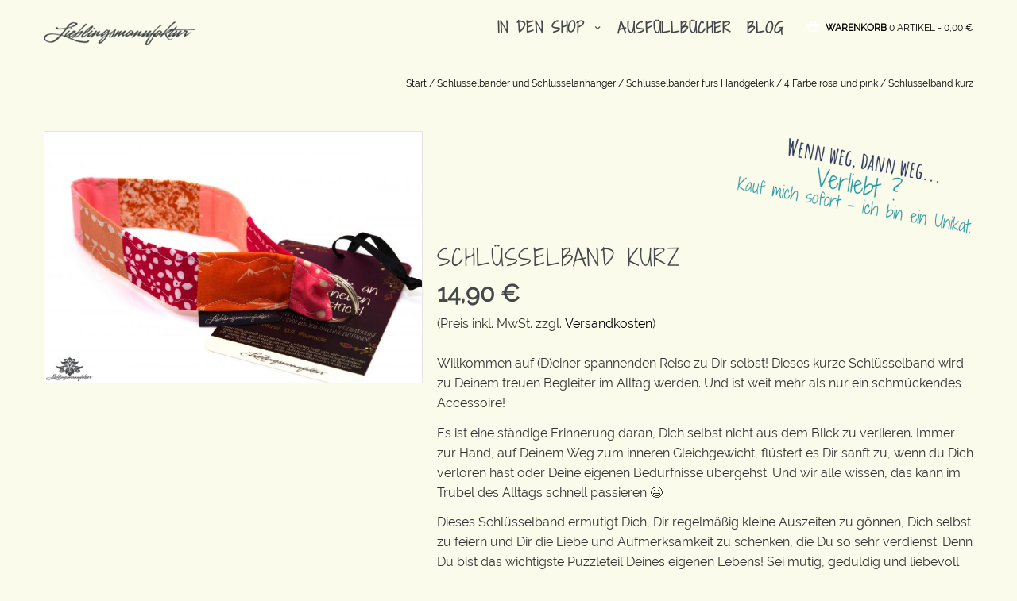

--- FILE ---
content_type: text/html; charset=UTF-8
request_url: https://www.lieblingsmanufaktur.de/produkt/schluesselband-orange-3/
body_size: 21772
content:
<!DOCTYPE html> <!--[if IE 7]><html class="ie ie7" lang="de"> <![endif]--> <!--[if IE 8]><html class="ie ie8" lang="de"> <![endif]--> <!--[if !(IE 7) | !(IE 8)  ]><!--><html lang="de"> <!--<![endif]--><head><meta charset="UTF-8"><meta name="viewport" content="width=device-width, initial-scale=1"><link media="all" href="https://www.lieblingsmanufaktur.de/wp-content/cache/autoptimize/css/autoptimize_ddadabff0911127ea6034b9b665104a2.css" rel="stylesheet"><title>Schlüsselband orange Band Lieblingsmanufaktur</title><link rel="profile" href="http://gmpg.org/xfn/11"><link rel="pingback" href="https://www.lieblingsmanufaktur.de/xmlrpc.php"><meta name='robots' content='index, follow, max-image-preview:large, max-snippet:-1, max-video-preview:-1' />  <script data-cfasync="false" data-pagespeed-no-defer>var gtm4wp_datalayer_name = "dataLayer";
	var dataLayer = dataLayer || [];
	const gtm4wp_use_sku_instead = 1;
	const gtm4wp_currency = 'EUR';
	const gtm4wp_product_per_impression = 15;
	const gtm4wp_clear_ecommerce = false;
	const gtm4wp_datalayer_max_timeout = 2000;

	const gtm4wp_scrollerscript_debugmode         = false;
	const gtm4wp_scrollerscript_callbacktime      = 100;
	const gtm4wp_scrollerscript_readerlocation    = 150;
	const gtm4wp_scrollerscript_contentelementid  = "content";
	const gtm4wp_scrollerscript_scannertime       = 60;</script> <meta name="description" content="Schlüsselband orange genäht Lieblingsmanufaktur Lanyard Handgelenk, Hochwertiges, robustes, individuelles Band Schlüsselband Unikat Patchwork" /><link rel="canonical" href="https://www.lieblingsmanufaktur.de/produkt/schluesselband-orange-3/" /><meta property="og:locale" content="de_DE" /><meta property="og:type" content="article" /><meta property="og:title" content="Schlüsselband orange Band Lieblingsmanufaktur" /><meta property="og:description" content="Schlüsselband orange genäht Lieblingsmanufaktur Lanyard Handgelenk, Hochwertiges, robustes, individuelles Band Schlüsselband Unikat Patchwork" /><meta property="og:url" content="https://www.lieblingsmanufaktur.de/produkt/schluesselband-orange-3/" /><meta property="og:site_name" content="Loop Schals und Tücher: einzigartig farbenfrohe Unikate" /><meta property="article:publisher" content="https://www.facebook.com/lieblingsmanufaktur/" /><meta property="article:modified_time" content="2023-09-06T14:31:13+00:00" /><meta property="og:image" content="https://www.lieblingsmanufaktur.de/wp-content/uploads/2018/05/Schlüsselband-orange.jpg" /><meta property="og:image:width" content="2400" /><meta property="og:image:height" content="1600" /><meta property="og:image:type" content="image/jpeg" /><meta name="twitter:label1" content="Geschätzte Lesezeit" /><meta name="twitter:data1" content="1 Minute" /> <script type="application/ld+json" class="yoast-schema-graph">{"@context":"https://schema.org","@graph":[{"@type":"WebPage","@id":"https://www.lieblingsmanufaktur.de/produkt/schluesselband-orange-3/","url":"https://www.lieblingsmanufaktur.de/produkt/schluesselband-orange-3/","name":"Schlüsselband orange Band Lieblingsmanufaktur","isPartOf":{"@id":"https://www.lieblingsmanufaktur.de/#website"},"primaryImageOfPage":{"@id":"https://www.lieblingsmanufaktur.de/produkt/schluesselband-orange-3/#primaryimage"},"image":{"@id":"https://www.lieblingsmanufaktur.de/produkt/schluesselband-orange-3/#primaryimage"},"thumbnailUrl":"https://www.lieblingsmanufaktur.de/wp-content/uploads/2018/05/Schlüsselband-orange.jpg","datePublished":"2018-05-16T19:17:05+00:00","dateModified":"2023-09-06T14:31:13+00:00","description":"Schlüsselband orange genäht Lieblingsmanufaktur Lanyard Handgelenk, Hochwertiges, robustes, individuelles Band Schlüsselband Unikat Patchwork","breadcrumb":{"@id":"https://www.lieblingsmanufaktur.de/produkt/schluesselband-orange-3/#breadcrumb"},"inLanguage":"de","potentialAction":[{"@type":"ReadAction","target":["https://www.lieblingsmanufaktur.de/produkt/schluesselband-orange-3/"]}]},{"@type":"ImageObject","inLanguage":"de","@id":"https://www.lieblingsmanufaktur.de/produkt/schluesselband-orange-3/#primaryimage","url":"https://www.lieblingsmanufaktur.de/wp-content/uploads/2018/05/Schlüsselband-orange.jpg","contentUrl":"https://www.lieblingsmanufaktur.de/wp-content/uploads/2018/05/Schlüsselband-orange.jpg","width":2400,"height":1600,"caption":"Schlüsselband orange"},{"@type":"BreadcrumbList","@id":"https://www.lieblingsmanufaktur.de/produkt/schluesselband-orange-3/#breadcrumb","itemListElement":[{"@type":"ListItem","position":1,"name":"Home","item":"https://www.lieblingsmanufaktur.de/"},{"@type":"ListItem","position":2,"name":"Shop","item":"https://www.lieblingsmanufaktur.de/shop/"},{"@type":"ListItem","position":3,"name":"Schlüsselband kurz"}]},{"@type":"WebSite","@id":"https://www.lieblingsmanufaktur.de/#website","url":"https://www.lieblingsmanufaktur.de/","name":"Loop Schals und Tücher: einzigartig farbenfrohe Unikate","description":"Die Welt ist grau genug. Wir fertigen farbenfrohe Accessoires für mehr gute Laune im Alltag.","potentialAction":[{"@type":"SearchAction","target":{"@type":"EntryPoint","urlTemplate":"https://www.lieblingsmanufaktur.de/?s={search_term_string}"},"query-input":{"@type":"PropertyValueSpecification","valueRequired":true,"valueName":"search_term_string"}}],"inLanguage":"de"}]}</script> <link rel="alternate" type="application/rss+xml" title="Loop Schals und Tücher: einzigartig farbenfrohe Unikate &raquo; Feed" href="https://www.lieblingsmanufaktur.de/feed/" /><link rel="alternate" type="application/rss+xml" title="Loop Schals und Tücher: einzigartig farbenfrohe Unikate &raquo; Kommentar-Feed" href="https://www.lieblingsmanufaktur.de/comments/feed/" /><link rel="alternate" title="oEmbed (JSON)" type="application/json+oembed" href="https://www.lieblingsmanufaktur.de/wp-json/oembed/1.0/embed?url=https%3A%2F%2Fwww.lieblingsmanufaktur.de%2Fprodukt%2Fschluesselband-orange-3%2F" /><link rel="alternate" title="oEmbed (XML)" type="text/xml+oembed" href="https://www.lieblingsmanufaktur.de/wp-json/oembed/1.0/embed?url=https%3A%2F%2Fwww.lieblingsmanufaktur.de%2Fprodukt%2Fschluesselband-orange-3%2F&#038;format=xml" /><style id='wp-img-auto-sizes-contain-inline-css' type='text/css'>img:is([sizes=auto i],[sizes^="auto," i]){contain-intrinsic-size:3000px 1500px}
/*# sourceURL=wp-img-auto-sizes-contain-inline-css */</style><link rel='stylesheet' id='dashicons-css' href='https://www.lieblingsmanufaktur.de/wp-includes/css/dashicons.min.css' type='text/css' media='all' /><style id='dashicons-inline-css' type='text/css'>[data-font="Dashicons"]:before {font-family: 'Dashicons' !important;content: attr(data-icon) !important;speak: none !important;font-weight: normal !important;font-variant: normal !important;text-transform: none !important;line-height: 1 !important;font-style: normal !important;-webkit-font-smoothing: antialiased !important;-moz-osx-font-smoothing: grayscale !important;}
/*# sourceURL=dashicons-inline-css */</style><style id='global-styles-inline-css' type='text/css'>:root{--wp--preset--aspect-ratio--square: 1;--wp--preset--aspect-ratio--4-3: 4/3;--wp--preset--aspect-ratio--3-4: 3/4;--wp--preset--aspect-ratio--3-2: 3/2;--wp--preset--aspect-ratio--2-3: 2/3;--wp--preset--aspect-ratio--16-9: 16/9;--wp--preset--aspect-ratio--9-16: 9/16;--wp--preset--color--black: #000000;--wp--preset--color--cyan-bluish-gray: #abb8c3;--wp--preset--color--white: #ffffff;--wp--preset--color--pale-pink: #f78da7;--wp--preset--color--vivid-red: #cf2e2e;--wp--preset--color--luminous-vivid-orange: #ff6900;--wp--preset--color--luminous-vivid-amber: #fcb900;--wp--preset--color--light-green-cyan: #7bdcb5;--wp--preset--color--vivid-green-cyan: #00d084;--wp--preset--color--pale-cyan-blue: #8ed1fc;--wp--preset--color--vivid-cyan-blue: #0693e3;--wp--preset--color--vivid-purple: #9b51e0;--wp--preset--gradient--vivid-cyan-blue-to-vivid-purple: linear-gradient(135deg,rgb(6,147,227) 0%,rgb(155,81,224) 100%);--wp--preset--gradient--light-green-cyan-to-vivid-green-cyan: linear-gradient(135deg,rgb(122,220,180) 0%,rgb(0,208,130) 100%);--wp--preset--gradient--luminous-vivid-amber-to-luminous-vivid-orange: linear-gradient(135deg,rgb(252,185,0) 0%,rgb(255,105,0) 100%);--wp--preset--gradient--luminous-vivid-orange-to-vivid-red: linear-gradient(135deg,rgb(255,105,0) 0%,rgb(207,46,46) 100%);--wp--preset--gradient--very-light-gray-to-cyan-bluish-gray: linear-gradient(135deg,rgb(238,238,238) 0%,rgb(169,184,195) 100%);--wp--preset--gradient--cool-to-warm-spectrum: linear-gradient(135deg,rgb(74,234,220) 0%,rgb(151,120,209) 20%,rgb(207,42,186) 40%,rgb(238,44,130) 60%,rgb(251,105,98) 80%,rgb(254,248,76) 100%);--wp--preset--gradient--blush-light-purple: linear-gradient(135deg,rgb(255,206,236) 0%,rgb(152,150,240) 100%);--wp--preset--gradient--blush-bordeaux: linear-gradient(135deg,rgb(254,205,165) 0%,rgb(254,45,45) 50%,rgb(107,0,62) 100%);--wp--preset--gradient--luminous-dusk: linear-gradient(135deg,rgb(255,203,112) 0%,rgb(199,81,192) 50%,rgb(65,88,208) 100%);--wp--preset--gradient--pale-ocean: linear-gradient(135deg,rgb(255,245,203) 0%,rgb(182,227,212) 50%,rgb(51,167,181) 100%);--wp--preset--gradient--electric-grass: linear-gradient(135deg,rgb(202,248,128) 0%,rgb(113,206,126) 100%);--wp--preset--gradient--midnight: linear-gradient(135deg,rgb(2,3,129) 0%,rgb(40,116,252) 100%);--wp--preset--font-size--small: 13px;--wp--preset--font-size--medium: 20px;--wp--preset--font-size--large: 36px;--wp--preset--font-size--x-large: 42px;--wp--preset--spacing--20: 0.44rem;--wp--preset--spacing--30: 0.67rem;--wp--preset--spacing--40: 1rem;--wp--preset--spacing--50: 1.5rem;--wp--preset--spacing--60: 2.25rem;--wp--preset--spacing--70: 3.38rem;--wp--preset--spacing--80: 5.06rem;--wp--preset--shadow--natural: 6px 6px 9px rgba(0, 0, 0, 0.2);--wp--preset--shadow--deep: 12px 12px 50px rgba(0, 0, 0, 0.4);--wp--preset--shadow--sharp: 6px 6px 0px rgba(0, 0, 0, 0.2);--wp--preset--shadow--outlined: 6px 6px 0px -3px rgb(255, 255, 255), 6px 6px rgb(0, 0, 0);--wp--preset--shadow--crisp: 6px 6px 0px rgb(0, 0, 0);}:where(.is-layout-flex){gap: 0.5em;}:where(.is-layout-grid){gap: 0.5em;}body .is-layout-flex{display: flex;}.is-layout-flex{flex-wrap: wrap;align-items: center;}.is-layout-flex > :is(*, div){margin: 0;}body .is-layout-grid{display: grid;}.is-layout-grid > :is(*, div){margin: 0;}:where(.wp-block-columns.is-layout-flex){gap: 2em;}:where(.wp-block-columns.is-layout-grid){gap: 2em;}:where(.wp-block-post-template.is-layout-flex){gap: 1.25em;}:where(.wp-block-post-template.is-layout-grid){gap: 1.25em;}.has-black-color{color: var(--wp--preset--color--black) !important;}.has-cyan-bluish-gray-color{color: var(--wp--preset--color--cyan-bluish-gray) !important;}.has-white-color{color: var(--wp--preset--color--white) !important;}.has-pale-pink-color{color: var(--wp--preset--color--pale-pink) !important;}.has-vivid-red-color{color: var(--wp--preset--color--vivid-red) !important;}.has-luminous-vivid-orange-color{color: var(--wp--preset--color--luminous-vivid-orange) !important;}.has-luminous-vivid-amber-color{color: var(--wp--preset--color--luminous-vivid-amber) !important;}.has-light-green-cyan-color{color: var(--wp--preset--color--light-green-cyan) !important;}.has-vivid-green-cyan-color{color: var(--wp--preset--color--vivid-green-cyan) !important;}.has-pale-cyan-blue-color{color: var(--wp--preset--color--pale-cyan-blue) !important;}.has-vivid-cyan-blue-color{color: var(--wp--preset--color--vivid-cyan-blue) !important;}.has-vivid-purple-color{color: var(--wp--preset--color--vivid-purple) !important;}.has-black-background-color{background-color: var(--wp--preset--color--black) !important;}.has-cyan-bluish-gray-background-color{background-color: var(--wp--preset--color--cyan-bluish-gray) !important;}.has-white-background-color{background-color: var(--wp--preset--color--white) !important;}.has-pale-pink-background-color{background-color: var(--wp--preset--color--pale-pink) !important;}.has-vivid-red-background-color{background-color: var(--wp--preset--color--vivid-red) !important;}.has-luminous-vivid-orange-background-color{background-color: var(--wp--preset--color--luminous-vivid-orange) !important;}.has-luminous-vivid-amber-background-color{background-color: var(--wp--preset--color--luminous-vivid-amber) !important;}.has-light-green-cyan-background-color{background-color: var(--wp--preset--color--light-green-cyan) !important;}.has-vivid-green-cyan-background-color{background-color: var(--wp--preset--color--vivid-green-cyan) !important;}.has-pale-cyan-blue-background-color{background-color: var(--wp--preset--color--pale-cyan-blue) !important;}.has-vivid-cyan-blue-background-color{background-color: var(--wp--preset--color--vivid-cyan-blue) !important;}.has-vivid-purple-background-color{background-color: var(--wp--preset--color--vivid-purple) !important;}.has-black-border-color{border-color: var(--wp--preset--color--black) !important;}.has-cyan-bluish-gray-border-color{border-color: var(--wp--preset--color--cyan-bluish-gray) !important;}.has-white-border-color{border-color: var(--wp--preset--color--white) !important;}.has-pale-pink-border-color{border-color: var(--wp--preset--color--pale-pink) !important;}.has-vivid-red-border-color{border-color: var(--wp--preset--color--vivid-red) !important;}.has-luminous-vivid-orange-border-color{border-color: var(--wp--preset--color--luminous-vivid-orange) !important;}.has-luminous-vivid-amber-border-color{border-color: var(--wp--preset--color--luminous-vivid-amber) !important;}.has-light-green-cyan-border-color{border-color: var(--wp--preset--color--light-green-cyan) !important;}.has-vivid-green-cyan-border-color{border-color: var(--wp--preset--color--vivid-green-cyan) !important;}.has-pale-cyan-blue-border-color{border-color: var(--wp--preset--color--pale-cyan-blue) !important;}.has-vivid-cyan-blue-border-color{border-color: var(--wp--preset--color--vivid-cyan-blue) !important;}.has-vivid-purple-border-color{border-color: var(--wp--preset--color--vivid-purple) !important;}.has-vivid-cyan-blue-to-vivid-purple-gradient-background{background: var(--wp--preset--gradient--vivid-cyan-blue-to-vivid-purple) !important;}.has-light-green-cyan-to-vivid-green-cyan-gradient-background{background: var(--wp--preset--gradient--light-green-cyan-to-vivid-green-cyan) !important;}.has-luminous-vivid-amber-to-luminous-vivid-orange-gradient-background{background: var(--wp--preset--gradient--luminous-vivid-amber-to-luminous-vivid-orange) !important;}.has-luminous-vivid-orange-to-vivid-red-gradient-background{background: var(--wp--preset--gradient--luminous-vivid-orange-to-vivid-red) !important;}.has-very-light-gray-to-cyan-bluish-gray-gradient-background{background: var(--wp--preset--gradient--very-light-gray-to-cyan-bluish-gray) !important;}.has-cool-to-warm-spectrum-gradient-background{background: var(--wp--preset--gradient--cool-to-warm-spectrum) !important;}.has-blush-light-purple-gradient-background{background: var(--wp--preset--gradient--blush-light-purple) !important;}.has-blush-bordeaux-gradient-background{background: var(--wp--preset--gradient--blush-bordeaux) !important;}.has-luminous-dusk-gradient-background{background: var(--wp--preset--gradient--luminous-dusk) !important;}.has-pale-ocean-gradient-background{background: var(--wp--preset--gradient--pale-ocean) !important;}.has-electric-grass-gradient-background{background: var(--wp--preset--gradient--electric-grass) !important;}.has-midnight-gradient-background{background: var(--wp--preset--gradient--midnight) !important;}.has-small-font-size{font-size: var(--wp--preset--font-size--small) !important;}.has-medium-font-size{font-size: var(--wp--preset--font-size--medium) !important;}.has-large-font-size{font-size: var(--wp--preset--font-size--large) !important;}.has-x-large-font-size{font-size: var(--wp--preset--font-size--x-large) !important;}
/*# sourceURL=global-styles-inline-css */</style><style id='classic-theme-styles-inline-css' type='text/css'>/*! This file is auto-generated */
.wp-block-button__link{color:#fff;background-color:#32373c;border-radius:9999px;box-shadow:none;text-decoration:none;padding:calc(.667em + 2px) calc(1.333em + 2px);font-size:1.125em}.wp-block-file__button{background:#32373c;color:#fff;text-decoration:none}
/*# sourceURL=/wp-includes/css/classic-themes.min.css */</style><style id='woocommerce-inline-inline-css' type='text/css'>.woocommerce form .form-row .required { visibility: visible; }
/*# sourceURL=woocommerce-inline-inline-css */</style> <script type="text/javascript" src="https://www.lieblingsmanufaktur.de/wp-includes/js/jquery/jquery.min.js" id="jquery-core-js"></script> <script type="text/javascript" id="thickbox-js-extra">var thickboxL10n = {"next":"N\u00e4chste \u003E","prev":"\u003C Vorherige","image":"Bild","of":"von","close":"Schlie\u00dfen","noiframes":"Diese Funktion erfordert iframes. Du hast jedoch iframes deaktiviert oder dein Browser unterst\u00fctzt diese nicht.","loadingAnimation":"https://www.lieblingsmanufaktur.de/wp-includes/js/thickbox/loadingAnimation.gif"};
//# sourceURL=thickbox-js-extra</script> <script type="text/javascript" id="wc-add-to-cart-js-extra">var woocommerce_localize = {"cart_success":"Success: Your item has been added to cart!"};
var wc_add_to_cart_params = {"ajax_url":"/wp-admin/admin-ajax.php","wc_ajax_url":"/?wc-ajax=%%endpoint%%","i18n_view_cart":"Warenkorb anzeigen","cart_url":"https://www.lieblingsmanufaktur.de/warenkorb/","is_cart":"","cart_redirect_after_add":"no"};
//# sourceURL=wc-add-to-cart-js-extra</script> <script type="text/javascript" id="wc-single-product-js-extra">var wc_single_product_params = {"i18n_required_rating_text":"Bitte w\u00e4hle eine Bewertung","i18n_rating_options":["1 von 5\u00a0Sternen","2 von 5\u00a0Sternen","3 von 5\u00a0Sternen","4 von 5\u00a0Sternen","5 von 5\u00a0Sternen"],"i18n_product_gallery_trigger_text":"Bildergalerie im Vollbildmodus anzeigen","review_rating_required":"no","flexslider":{"rtl":false,"animation":"slide","smoothHeight":true,"directionNav":false,"controlNav":"thumbnails","slideshow":false,"animationSpeed":500,"animationLoop":false,"allowOneSlide":false},"zoom_enabled":"","zoom_options":[],"photoswipe_enabled":"","photoswipe_options":{"shareEl":false,"closeOnScroll":false,"history":false,"hideAnimationDuration":0,"showAnimationDuration":0},"flexslider_enabled":""};
//# sourceURL=wc-single-product-js-extra</script> <script type="text/javascript" id="woocommerce-js-extra">var woocommerce_params = {"ajax_url":"/wp-admin/admin-ajax.php","wc_ajax_url":"/?wc-ajax=%%endpoint%%","i18n_password_show":"Passwort anzeigen","i18n_password_hide":"Passwort ausblenden"};
//# sourceURL=woocommerce-js-extra</script> <script data-no-optimize="1" data-no-minify="1" data-cfasync="false" type="text/javascript" src="https://www.lieblingsmanufaktur.de/wp-content/cache/autoptimize/js/autoptimize_single_ea78486f0edc8c93450d1cc1598eaf2f.js" id="borlabs-cookie-config-js"></script> <script data-no-optimize="1" data-no-minify="1" data-cfasync="false" type="text/javascript" src="https://www.lieblingsmanufaktur.de/wp-content/plugins/borlabs-cookie/assets/javascript/borlabs-cookie-prioritize.min.js" id="borlabs-cookie-prioritize-js"></script> <script data-borlabs-cookie-script-blocker-ignore>document.addEventListener('borlabs-cookie-google-tag-manager-after-consents', function () {
        window.BorlabsCookie.Unblock.unblockScriptBlockerId('gtmfourwp-custom-events');
    });</script><script data-borlabs-cookie-script-blocker-ignore>window.brlbsPintrkCallHistoryArguments = [];
	if (typeof pintrk === 'undefined') {
		window.pintrk = function() {
			window.brlbsPintrkCallHistoryArguments.push(arguments);
		}
	}</script><link rel="https://api.w.org/" href="https://www.lieblingsmanufaktur.de/wp-json/" /><link rel="alternate" title="JSON" type="application/json" href="https://www.lieblingsmanufaktur.de/wp-json/wp/v2/product/11049" /><link rel="EditURI" type="application/rsd+xml" title="RSD" href="https://www.lieblingsmanufaktur.de/xmlrpc.php?rsd" /><meta name="generator" content="WordPress 6.9" /><meta name="generator" content="WooCommerce 10.4.3" /><link rel='shortlink' href='https://www.lieblingsmanufaktur.de/?p=11049' /><style>:root {
			--lazy-loader-animation-duration: 300ms;
		}
		  
		.lazyload {
	display: block;
}

.lazyload,
        .lazyloading {
			opacity: 0;
		}


		.lazyloaded {
			opacity: 1;
			transition: opacity 300ms;
			transition: opacity var(--lazy-loader-animation-duration);
		}</style><noscript><style>.lazyload { display: none; } .lazyload[class*="lazy-loader-background-element-"] { display: block; opacity: 1; }</style></noscript><style type="text/css" id="tve_global_variables">:root{--tcb-background-author-image:url(https://secure.gravatar.com/avatar/9797c3fca3c54315d79dabb19a5b306a8b311965587dda73a0038f311085886b?s=256&d=blank&r=g);--tcb-background-user-image:url();--tcb-background-featured-image-thumbnail:url(https://www.lieblingsmanufaktur.de/wp-content/uploads/2018/05/Schlüsselband-orange.jpg);}</style>
 <script data-cfasync="false" data-pagespeed-no-defer type="text/javascript">var dataLayer_content = {"pagePostType":"product","pagePostType2":"single-product","browserName":"","browserVersion":"","browserEngineName":"","browserEngineVersion":"","osName":"","osVersion":"","deviceType":"bot","deviceManufacturer":"","deviceModel":"","customerTotalOrders":0,"customerTotalOrderValue":0,"customerFirstName":"","customerLastName":"","customerBillingFirstName":"","customerBillingLastName":"","customerBillingCompany":"","customerBillingAddress1":"","customerBillingAddress2":"","customerBillingCity":"","customerBillingState":"","customerBillingPostcode":"","customerBillingCountry":"","customerBillingEmail":"","customerBillingEmailHash":"","customerBillingPhone":"","customerShippingFirstName":"","customerShippingLastName":"","customerShippingCompany":"","customerShippingAddress1":"","customerShippingAddress2":"","customerShippingCity":"","customerShippingState":"","customerShippingPostcode":"","customerShippingCountry":"","cartContent":{"totals":{"applied_coupons":[],"discount_total":0,"subtotal":0,"total":0},"items":[]},"productRatingCounts":[],"productAverageRating":0,"productReviewCount":0,"productType":"simple","productIsVariable":0};
	dataLayer.push( dataLayer_content );</script> <script data-borlabs-cookie-script-blocker-id='google-tag-manager' data-cfasync="false" data-pagespeed-no-defer type="text/template">(function(w,d,s,l,i){w[l]=w[l]||[];w[l].push({'gtm.start':
new Date().getTime(),event:'gtm.js'});var f=d.getElementsByTagName(s)[0],
j=d.createElement(s),dl=l!='dataLayer'?'&l='+l:'';j.async=true;j.src=
'//www.googletagmanager.com/gtm.js?id='+i+dl;f.parentNode.insertBefore(j,f);
})(window,document,'script','dataLayer','GTM-W97MM6R');</script> <meta name="p:domain_verify" content="701abab963da29b10d5ce36af5c4afd9"/><meta property="og:url" content="https://www.lieblingsmanufaktur.de/produkt/schluesselband-orange-3/" /><meta property="og:site_name" content="Loop Schals und Tücher: einzigartig farbenfrohe Unikate" /><meta property="og:type" content="og:product" /><meta property="og:title" content="Schlüsselband kurz" /><meta property="og:image" content="https://www.lieblingsmanufaktur.de/wp-content/uploads/2018/05/Schlüsselband-orange-1024x683.jpg" /><meta property="product:price:currency" content="EUR" /><meta property="product:price:amount" content="14.9" /><meta property="og:description" content="Willkommen auf (D)einer spannenden Reise zu Dir selbst! Dieses kurze Schlüsselband wird zu Deinem treuen Begleiter im Alltag werden. Und ist weit mehr als nur ein schmückendes Accessoire!  Es ist eine ständige Erinnerung daran, Dich selbst nicht aus dem Blick zu verlieren. Immer zur Hand, auf Deinem Weg zum inneren Gleichgewicht, flüstert es Dir sanft zu, wenn du Dich verloren hast oder Deine eigenen Bedürfnisse übergehst. Und wir alle wissen, das kann im Trubel des Alltags schnell passieren ;)  Dieses Schlüsselband ermutigt Dich, Dir regelmäßig kleine Auszeiten zu gönnen, Dich selbst zu feiern und Dir die Liebe und Aufmerksamkeit zu schenken, die Du so sehr verdienst. Denn Du bist das wichtigste Puzzleteil Deines eigenen Lebens! Sei mutig, geduldig und liebevoll mit Dir selbst und gönn Dir ein Schlüsselband als Deinen Alltagsbegleiter, der Dir jederzeit zur Seite steht!" /><meta property="og:availability" content="out of stock" /> <noscript><style>.woocommerce-product-gallery{ opacity: 1 !important; }</style></noscript><meta name="generator" content="Powered by WPBakery Page Builder - drag and drop page builder for WordPress."/> <!--[if lte IE 9]><link rel="stylesheet" type="text/css" href="https://www.lieblingsmanufaktur.de/wp-content/plugins/js_composer/assets/css/vc_lte_ie9.min.css" media="screen"><![endif]--><script data-borlabs-cookie-script-blocker-ignore>if ('0' === '1' && ('0' === '1' || '1' === '1')) {
    window['gtag_enable_tcf_support'] = true;
}
window.dataLayer = window.dataLayer || [];
if (typeof gtag !== 'function') {
    function gtag() {
        dataLayer.push(arguments);
    }
}
gtag('set', 'developer_id.dYjRjMm', true);
if ('0' === '1' || '1' === '1') {
    if (window.BorlabsCookieGoogleConsentModeDefaultSet !== true) {
        let getCookieValue = function (name) {
            return document.cookie.match('(^|;)\\s*' + name + '\\s*=\\s*([^;]+)')?.pop() || '';
        };
        let cookieValue = getCookieValue('borlabs-cookie-gcs');
        let consentsFromCookie = {};
        if (cookieValue !== '') {
            consentsFromCookie = JSON.parse(decodeURIComponent(cookieValue));
        }
        let defaultValues = {
            'ad_storage': 'denied',
            'ad_user_data': 'denied',
            'ad_personalization': 'denied',
            'analytics_storage': 'denied',
            'functionality_storage': 'denied',
            'personalization_storage': 'denied',
            'security_storage': 'denied',
            'wait_for_update': 500,
        };
        gtag('consent', 'default', { ...defaultValues, ...consentsFromCookie });
    }
    window.BorlabsCookieGoogleConsentModeDefaultSet = true;
    let borlabsCookieConsentChangeHandler = function () {
        window.dataLayer = window.dataLayer || [];
        if (typeof gtag !== 'function') { function gtag(){dataLayer.push(arguments);} }

        let getCookieValue = function (name) {
            return document.cookie.match('(^|;)\\s*' + name + '\\s*=\\s*([^;]+)')?.pop() || '';
        };
        let cookieValue = getCookieValue('borlabs-cookie-gcs');
        let consentsFromCookie = {};
        if (cookieValue !== '') {
            consentsFromCookie = JSON.parse(decodeURIComponent(cookieValue));
        }

        consentsFromCookie.analytics_storage = BorlabsCookie.Consents.hasConsent('google-analytics') ? 'granted' : 'denied';

        BorlabsCookie.CookieLibrary.setCookie(
            'borlabs-cookie-gcs',
            JSON.stringify(consentsFromCookie),
            BorlabsCookie.Settings.automaticCookieDomainAndPath.value ? '' : BorlabsCookie.Settings.cookieDomain.value,
            BorlabsCookie.Settings.cookiePath.value,
            BorlabsCookie.Cookie.getPluginCookie().expires,
            BorlabsCookie.Settings.cookieSecure.value,
            BorlabsCookie.Settings.cookieSameSite.value
        );
    }
    document.addEventListener('borlabs-cookie-consent-saved', borlabsCookieConsentChangeHandler);
    document.addEventListener('borlabs-cookie-handle-unblock', borlabsCookieConsentChangeHandler);
}
if ('0' === '1') {
    gtag("js", new Date());
    gtag("config", "G-9G90W5NKYV", {"anonymize_ip": true});

    (function (w, d, s, i) {
        var f = d.getElementsByTagName(s)[0],
            j = d.createElement(s);
        j.async = true;
        j.src =
            "https://www.googletagmanager.com/gtag/js?id=" + i;
        f.parentNode.insertBefore(j, f);
    })(window, document, "script", "G-9G90W5NKYV");
}</script><script data-no-optimize="1" data-no-minify="1" data-cfasync="false" data-borlabs-cookie-script-blocker-ignore>(function () {
        if ('0' === '1' && '1' === '1') {
            window['gtag_enable_tcf_support'] = true;
        }
        window.dataLayer = window.dataLayer || [];
        if (typeof window.gtag !== 'function') {
            window.gtag = function () {
                window.dataLayer.push(arguments);
            };
        }
        gtag('set', 'developer_id.dYjRjMm', true);
        if ('1' === '1') {
            let getCookieValue = function (name) {
                return document.cookie.match('(^|;)\\s*' + name + '\\s*=\\s*([^;]+)')?.pop() || '';
            };
            const gtmRegionsData = '[{"google-tag-manager-cm-region":"","google-tag-manager-cm-default-ad-storage":"denied","google-tag-manager-cm-default-ad-personalization":"denied","google-tag-manager-cm-default-ad-user-data":"denied","google-tag-manager-cm-default-analytics-storage":"denied","google-tag-manager-cm-default-functionality-storage":"denied","google-tag-manager-cm-default-personalization-storage":"denied","google-tag-manager-cm-default-security-storage":"denied"}]';
            let gtmRegions = [];
            if (gtmRegionsData !== '\{\{ google-tag-manager-cm-regional-defaults \}\}') {
                gtmRegions = JSON.parse(gtmRegionsData);
            }
            let defaultRegion = null;
            for (let gtmRegionIndex in gtmRegions) {
                let gtmRegion = gtmRegions[gtmRegionIndex];
                if (gtmRegion['google-tag-manager-cm-region'] === '') {
                    defaultRegion = gtmRegion;
                } else {
                    gtag('consent', 'default', {
                        'ad_storage': gtmRegion['google-tag-manager-cm-default-ad-storage'],
                        'ad_user_data': gtmRegion['google-tag-manager-cm-default-ad-user-data'],
                        'ad_personalization': gtmRegion['google-tag-manager-cm-default-ad-personalization'],
                        'analytics_storage': gtmRegion['google-tag-manager-cm-default-analytics-storage'],
                        'functionality_storage': gtmRegion['google-tag-manager-cm-default-functionality-storage'],
                        'personalization_storage': gtmRegion['google-tag-manager-cm-default-personalization-storage'],
                        'security_storage': gtmRegion['google-tag-manager-cm-default-security-storage'],
                        'region': gtmRegion['google-tag-manager-cm-region'].toUpperCase().split(','),
						'wait_for_update': 500,
                    });
                }
            }
            let cookieValue = getCookieValue('borlabs-cookie-gcs');
            let consentsFromCookie = {};
            if (cookieValue !== '') {
                consentsFromCookie = JSON.parse(decodeURIComponent(cookieValue));
            }
            let defaultValues = {
                'ad_storage': defaultRegion === null ? 'denied' : defaultRegion['google-tag-manager-cm-default-ad-storage'],
                'ad_user_data': defaultRegion === null ? 'denied' : defaultRegion['google-tag-manager-cm-default-ad-user-data'],
                'ad_personalization': defaultRegion === null ? 'denied' : defaultRegion['google-tag-manager-cm-default-ad-personalization'],
                'analytics_storage': defaultRegion === null ? 'denied' : defaultRegion['google-tag-manager-cm-default-analytics-storage'],
                'functionality_storage': defaultRegion === null ? 'denied' : defaultRegion['google-tag-manager-cm-default-functionality-storage'],
                'personalization_storage': defaultRegion === null ? 'denied' : defaultRegion['google-tag-manager-cm-default-personalization-storage'],
                'security_storage': defaultRegion === null ? 'denied' : defaultRegion['google-tag-manager-cm-default-security-storage'],
                'wait_for_update': 500,
            };
            gtag('consent', 'default', {...defaultValues, ...consentsFromCookie});
            gtag('set', 'ads_data_redaction', true);
        }

        if ('1' === '1') {
            let url = new URL(window.location.href);

            if ((url.searchParams.has('gtm_debug') && url.searchParams.get('gtm_debug') !== '') || document.cookie.indexOf('__TAG_ASSISTANT=') !== -1 || document.documentElement.hasAttribute('data-tag-assistant-present')) {
                /* GTM block start */
                (function(w,d,s,l,i){w[l]=w[l]||[];w[l].push({'gtm.start':
                        new Date().getTime(),event:'gtm.js'});var f=d.getElementsByTagName(s)[0],
                    j=d.createElement(s),dl=l!='dataLayer'?'&l='+l:'';j.async=true;j.src=
                    'https://www.googletagmanager.com/gtm.js?id='+i+dl;f.parentNode.insertBefore(j,f);
                })(window,document,'script','dataLayer','GTM-W97MM6R');
                /* GTM block end */
            } else {
                /* GTM block start */
                (function(w,d,s,l,i){w[l]=w[l]||[];w[l].push({'gtm.start':
                        new Date().getTime(),event:'gtm.js'});var f=d.getElementsByTagName(s)[0],
                    j=d.createElement(s),dl=l!='dataLayer'?'&l='+l:'';j.async=true;j.src=
                    'https://www.lieblingsmanufaktur.de/wp-content/uploads/borlabs-cookie/' + i + '.js?ver=5k1yu9af';f.parentNode.insertBefore(j,f);
                })(window,document,'script','dataLayer','GTM-W97MM6R');
                /* GTM block end */
            }
        }


        let borlabsCookieConsentChangeHandler = function () {
            window.dataLayer = window.dataLayer || [];
            if (typeof window.gtag !== 'function') {
                window.gtag = function() {
                    window.dataLayer.push(arguments);
                };
            }

            let consents = BorlabsCookie.Cookie.getPluginCookie().consents;

            if ('1' === '1') {
                let gtmConsents = {};
                let customConsents = {};

				let services = BorlabsCookie.Services._services;

				for (let service in services) {
					if (service !== 'borlabs-cookie') {
						customConsents['borlabs_cookie_' + service.replaceAll('-', '_')] = BorlabsCookie.Consents.hasConsent(service) ? 'granted' : 'denied';
					}
				}

                if ('0' === '1') {
                    gtmConsents = {
                        'analytics_storage': BorlabsCookie.Consents.hasConsentForServiceGroup('essential') === true ? 'granted' : 'denied',
                        'functionality_storage': BorlabsCookie.Consents.hasConsentForServiceGroup('essential') === true ? 'granted' : 'denied',
                        'personalization_storage': BorlabsCookie.Consents.hasConsentForServiceGroup('essential') === true ? 'granted' : 'denied',
                        'security_storage': BorlabsCookie.Consents.hasConsentForServiceGroup('essential') === true ? 'granted' : 'denied',
                    };
                } else {
                    gtmConsents = {
                        'ad_storage': BorlabsCookie.Consents.hasConsentForServiceGroup('essential') === true ? 'granted' : 'denied',
                        'ad_user_data': BorlabsCookie.Consents.hasConsentForServiceGroup('essential') === true ? 'granted' : 'denied',
                        'ad_personalization': BorlabsCookie.Consents.hasConsentForServiceGroup('essential') === true ? 'granted' : 'denied',
                        'analytics_storage': BorlabsCookie.Consents.hasConsentForServiceGroup('essential') === true ? 'granted' : 'denied',
                        'functionality_storage': BorlabsCookie.Consents.hasConsentForServiceGroup('essential') === true ? 'granted' : 'denied',
                        'personalization_storage': BorlabsCookie.Consents.hasConsentForServiceGroup('essential') === true ? 'granted' : 'denied',
                        'security_storage': BorlabsCookie.Consents.hasConsentForServiceGroup('essential') === true ? 'granted' : 'denied',
                    };
                }
                BorlabsCookie.CookieLibrary.setCookie(
                    'borlabs-cookie-gcs',
                    JSON.stringify(gtmConsents),
                    BorlabsCookie.Settings.automaticCookieDomainAndPath.value ? '' : BorlabsCookie.Settings.cookieDomain.value,
                    BorlabsCookie.Settings.cookiePath.value,
                    BorlabsCookie.Cookie.getPluginCookie().expires,
                    BorlabsCookie.Settings.cookieSecure.value,
                    BorlabsCookie.Settings.cookieSameSite.value
                );
                gtag('consent', 'update', {...gtmConsents, ...customConsents});
            }


            for (let serviceGroup in consents) {
                for (let service of consents[serviceGroup]) {
                    if (!window.BorlabsCookieGtmPackageSentEvents.includes(service) && service !== 'borlabs-cookie') {
                        window.dataLayer.push({
                            event: 'borlabs-cookie-opt-in-' + service,
                        });
                        window.BorlabsCookieGtmPackageSentEvents.push(service);
                    }
                }
            }
            let afterConsentsEvent = document.createEvent('Event');
            afterConsentsEvent.initEvent('borlabs-cookie-google-tag-manager-after-consents', true, true);
            document.dispatchEvent(afterConsentsEvent);
        };
        window.BorlabsCookieGtmPackageSentEvents = [];
        document.addEventListener('borlabs-cookie-consent-saved', borlabsCookieConsentChangeHandler);
        document.addEventListener('borlabs-cookie-handle-unblock', borlabsCookieConsentChangeHandler);
    })();</script><style type="text/css" id="custom-background-css">body.custom-background { background-color: #fbfbec; }</style> <script type="text/javascript">var ajaxurl = 'https://www.lieblingsmanufaktur.de/wp-admin/admin-ajax.php';</script> <style>.vc_custom_1523365202332{padding-bottom: 50px !important;}</style><style type="text/css" id="thrive-default-styles"></style><!--[if lt IE 9]> <script src="https://www.lieblingsmanufaktur.de/wp-content/themes/mix-store/inc/assets/js/html5.js"></script> <script src="https://www.lieblingsmanufaktur.de/wp-content/themes/mix-store/inc/assets/js/respond.js"></script> <![endif]--> <noscript><style type="text/css">.wpb_animate_when_almost_visible { opacity: 1; }</style></noscript></head><body class="wp-singular product-template-default single single-product postid-11049 custom-background wp-theme-mix-store theme-mix-store woocommerce woocommerce-page woocommerce-no-js wpo-animate-scroll  g wpb-js-composer js-comp-ver-5.4.5 vc_responsive"><section id="wpo-off-canvas" class="wpo-off-canvas"><div class="wpo-off-canvas-body"><div class="wpo-off-canvas-header"><form role="search" method="get" class="searchform" action="https://www.lieblingsmanufaktur.de/"><div class="wpo-search input-group"> <input name="s" maxlength="40" class="form-control input-large input-search" type="text" size="20" placeholder="Search..."> <span class="input-group-addon input-large btn-search"> <input type="submit" class="fa" value="&#xf002;" /> <input type="hidden" name="post_type" value="product" /> </span></div></form> <button type="button" class="close btn btn-close" data-dismiss="modal" aria-hidden="true"> <i class="fa fa-times"></i> </button><div class="mobile-menu-header"> Menu</div></div><nav class="navbar navbar-offcanvas navbar-static" role="navigation"><div class="navbar-collapse"><ul id="main-menu-offcanvas" class="wpo-menu-top nav navbar-nav"><li id="menu-item-261" class="dropdown menu-item-261 level-0"><a>in den Shop <b class="caret"></b></a><ul class="dropdown-menu"><li id="menu-item-14054" class="menu-item-14054 level-1"><a href="https://www.lieblingsmanufaktur.de/bunte-botschaften/">Bunte Botschaften</a></li><li id="menu-item-236" class="menu-item-236 level-1"><a href="https://www.lieblingsmanufaktur.de/tuecher-und-loop-schals/">Tücher &#038; Loop-Schals</a></li><li id="menu-item-237" class="menu-item-237 level-1"><a href="https://www.lieblingsmanufaktur.de/schluesselbaender-und-schluesselanhaenger/">Schlüsselbänder</a></li><li id="menu-item-10240" class="menu-item-10240 level-1"><a href="https://www.lieblingsmanufaktur.de/specials/">Specials</a></li><li id="menu-item-9956" class="menu-item-9956 level-1"><a href="https://www.lieblingsmanufaktur.de/armbaender/">Armbänder</a></li><li id="menu-item-12254" class="menu-item-12254 level-1"><a href="https://www.lieblingsmanufaktur.de/produktkategorie/nabelino/">Nabelino</a></li><li id="menu-item-11667" class="dropdown menu-item-11667 level-1"><a>Mehr&#8230; <b class="caret"></b></a><ul class="dropdown-menu"><li id="menu-item-7950" class="menu-item-7950 level-2"><a href="/produktkategorie/buntes-fuer-vierbeiner/">Buntes für Vierbeiner</a></li></ul></li></ul></li><li id="menu-item-51595" class="menu-item-51595 level-0"><a href="https://www.lieblingsmanufaktur.de/ausfuellbuecher/">Ausfüllbücher</a></li><li id="menu-item-3698" class="menu-item-3698 level-0"><a href="https://www.lieblingsmanufaktur.de/magazin/">Blog</a></li></ul></div></nav></div></section><section class="wpo-wrapper "><section id="wpo-topbar" class="wpo-topbar skin-gifts"><div class="topbar-inner"><div class="container"><div class="topbar-mobile"><div class="hidden-lg hidden-md pull-right"><div class="active-mobile pull-left hidden-sm"><div class="navbar-header-topbar"> <a href="javascript:;"
 data-target=".navbar-collapse"
 data-pos="left" data-effect="off-canvas-effect-1"
 data-nav="#wpo-off-canvas"
 data-toggle="offcanvas"
 class="navbar-toggle off-canvas-toggle btn-primary btn-xs visible-xs"> <span class="icon-bar"></span> <span class="icon-bar"></span> <span class="icon-bar"></span> </a></div></div><div class="active-mobile pull-left search-popup"> <span class="fa fa-search"></span><div class="active-content"><form role="search" method="get" class="searchform" action="https://www.lieblingsmanufaktur.de/"><div class="wpo-search input-group"> <input name="s" maxlength="40" class="form-control input-large input-search" type="text" size="20" placeholder="Search..."> <span class="input-group-addon input-large btn-search"> <input type="submit" class="fa" value="&#xf002;" /> <input type="hidden" name="post_type" value="product" /> </span></div></form></div></div><div class="active-mobile pull-left setting-popup"> <span class="fa fa-user"></span><div class="active-content"><h3 class="white title">Settings</h3><div class="pull-left"><div class="menu-menu-header-container"><ul id="menu-menu-header" class="menu-topbar"><li class="menu-item menu-item-type-custom menu-item-object-custom menu-item-has-children menu-item-261"><a>in den Shop</a><ul class="sub-menu"><li class="menu-item menu-item-type-post_type menu-item-object-page menu-item-14054"><a href="https://www.lieblingsmanufaktur.de/bunte-botschaften/">Bunte Botschaften</a></li><li class="menu-item menu-item-type-post_type menu-item-object-page menu-item-236"><a href="https://www.lieblingsmanufaktur.de/tuecher-und-loop-schals/">Tücher &#038; Loop-Schals</a></li><li class="menu-item menu-item-type-post_type menu-item-object-page menu-item-237"><a href="https://www.lieblingsmanufaktur.de/schluesselbaender-und-schluesselanhaenger/">Schlüsselbänder</a></li><li class="menu-item menu-item-type-custom menu-item-object-custom menu-item-10240"><a href="https://www.lieblingsmanufaktur.de/specials/">Specials</a></li><li class="menu-item menu-item-type-post_type menu-item-object-page menu-item-9956"><a href="https://www.lieblingsmanufaktur.de/armbaender/">Armbänder</a></li><li class="menu-item menu-item-type-custom menu-item-object-custom menu-item-12254"><a href="https://www.lieblingsmanufaktur.de/produktkategorie/nabelino/">Nabelino</a></li><li class="menu-item menu-item-type-custom menu-item-object-custom menu-item-has-children menu-item-11667"><a>Mehr&#8230;</a><ul class="sub-menu"><li class="menu-item menu-item-type-custom menu-item-object-custom menu-item-7950"><a href="/produktkategorie/buntes-fuer-vierbeiner/">Buntes für Vierbeiner</a></li></ul></li></ul></li><li class="menu-item menu-item-type-post_type menu-item-object-page menu-item-51595"><a href="https://www.lieblingsmanufaktur.de/ausfuellbuecher/">Ausfüllbücher</a></li><li class="menu-item menu-item-type-post_type menu-item-object-page menu-item-3698"><a href="https://www.lieblingsmanufaktur.de/magazin/">Blog</a></li></ul></div></div></div></div><div class="active-mobile pull-left cart-popup"> <span class="fa fa-shopping-cart"></span><div class="active-content"><h3 class="white title"> Shopping Bag</h3><div class="widget_shopping_cart_content"></div></div></div></div></div><div class="topbar-left pull-left hidden-sm hidden-xs"><div class="user-login"> <span class="hidden-xs">Welcome visitor you can</span> <a href="https://www.lieblingsmanufaktur.de/mein-konto/" title="login or create an account"> login or create an account </a></div><div class="acount quick-button"><div class="button heading"> <span class="title">Account <i class="fa fa-angle-down">&nbsp;</i></span></div><div class="menu-menu-header-container"><ul id="menu-menu-header-1" class="menu-topbar"><li class="menu-item menu-item-type-custom menu-item-object-custom menu-item-has-children menu-item-261"><a>in den Shop</a><ul class="sub-menu"><li class="menu-item menu-item-type-post_type menu-item-object-page menu-item-14054"><a href="https://www.lieblingsmanufaktur.de/bunte-botschaften/">Bunte Botschaften</a></li><li class="menu-item menu-item-type-post_type menu-item-object-page menu-item-236"><a href="https://www.lieblingsmanufaktur.de/tuecher-und-loop-schals/">Tücher &#038; Loop-Schals</a></li><li class="menu-item menu-item-type-post_type menu-item-object-page menu-item-237"><a href="https://www.lieblingsmanufaktur.de/schluesselbaender-und-schluesselanhaenger/">Schlüsselbänder</a></li><li class="menu-item menu-item-type-custom menu-item-object-custom menu-item-10240"><a href="https://www.lieblingsmanufaktur.de/specials/">Specials</a></li><li class="menu-item menu-item-type-post_type menu-item-object-page menu-item-9956"><a href="https://www.lieblingsmanufaktur.de/armbaender/">Armbänder</a></li><li class="menu-item menu-item-type-custom menu-item-object-custom menu-item-12254"><a href="https://www.lieblingsmanufaktur.de/produktkategorie/nabelino/">Nabelino</a></li><li class="menu-item menu-item-type-custom menu-item-object-custom menu-item-has-children menu-item-11667"><a>Mehr&#8230;</a><ul class="sub-menu"><li class="menu-item menu-item-type-custom menu-item-object-custom menu-item-7950"><a href="/produktkategorie/buntes-fuer-vierbeiner/">Buntes für Vierbeiner</a></li></ul></li></ul></li><li class="menu-item menu-item-type-post_type menu-item-object-page menu-item-51595"><a href="https://www.lieblingsmanufaktur.de/ausfuellbuecher/">Ausfüllbücher</a></li><li class="menu-item menu-item-type-post_type menu-item-object-page menu-item-3698"><a href="https://www.lieblingsmanufaktur.de/magazin/">Blog</a></li></ul></div></div></div><div class="topbar-right pull-right"></div></div></div></section><header id="wpo-header" class="wpo-header skin-gifts"><div class="container"><div class="header-wrapper-inner"><div class="logo-in-theme pull-left"><div class="logo"> <a href="https://www.lieblingsmanufaktur.de/"> <img src="https://www.lieblingsmanufaktur.de/wp-content/uploads/2015/06/Lieblingsmanufaktur_Logo_Paypal.png" alt="Loop Schals und Tücher: einzigartig farbenfrohe Unikate"> </a></div></div><div class="pull-right hidden-xs"><div class="mainmenu-content"><nav id="wpo-mainnav" data-duration="300" class="wpo-megamenu  animate navbar navbar-mega" role="navigation"><div class="navbar-header"> <a href="javascript:;"
 data-target=".navbar-collapse"
 data-pos="left" data-effect="off-canvas-effect-1"
 data-nav="#wpo-off-canvas"
 data-toggle="offcanvas"
 class="navbar-toggle off-canvas-toggle btn-primary btn-xs visible-xs"> <span class="icon-bar"></span> <span class="icon-bar"></span> <span class="icon-bar"></span> </a></div><div class="collapse navbar-collapse navbar-ex1-collapse"><ul id="main-menu" class="nav navbar-nav megamenu"><li class="menu-item-261 dropdown parent mega depth-0" data-id="261"    data-alignsub="left" data-level="1"><a class="dropdown-toggle" >in den Shop <b class="caret"></b></a><div class="dropdown-menu"  ><div class="dropdown-menu-inner"><div class="row"><div class="mega-col col-md-12 "  data-type="menu"><div class="mega-col-inner"><ul class="megamenu-items"><li class="menu-item-14054" data-id="14054"    data-alignsub="left" data-level="2"><a href="https://www.lieblingsmanufaktur.de/bunte-botschaften/">Bunte Botschaften</a></li><li class="menu-item-236" data-id="236"    data-alignsub="left" data-level="2"><a href="https://www.lieblingsmanufaktur.de/tuecher-und-loop-schals/">Tücher &#038; Loop-Schals</a></li><li class="menu-item-237" data-id="237"    data-alignsub="left" data-level="2"><a href="https://www.lieblingsmanufaktur.de/schluesselbaender-und-schluesselanhaenger/">Schlüsselbänder</a></li><li class="menu-item-10240" data-id="10240"    data-alignsub="left" data-level="2"><a href="https://www.lieblingsmanufaktur.de/specials/">Specials</a></li><li class="menu-item-9956" data-id="9956"    data-alignsub="left" data-level="2"><a href="https://www.lieblingsmanufaktur.de/armbaender/">Armbänder</a></li><li class="menu-item-12254" data-id="12254"    data-alignsub="left" data-level="2"><a href="https://www.lieblingsmanufaktur.de/produktkategorie/nabelino/">Nabelino</a></li><li class="menu-item-11667 dropdown-submenu parent mega depth-1" data-id="11667"    data-alignsub="left" data-level="2"><a class="dropdown-toggle" >Mehr&#8230; <b class="caret"></b></a><div class="dropdown-menu"  ><div class="dropdown-menu-inner"><div class="row"><div class="mega-col col-md-12 "  data-type="menu"><div class="mega-col-inner"><ul class="megamenu-items"><li class="menu-item-7950" data-id="7950"    data-alignsub="left" data-level="3"><a href="/produktkategorie/buntes-fuer-vierbeiner/">Buntes für Vierbeiner</a></li></ul></div></div></div></div></div></li></ul></div></div></div></div></div></li><li class="menu-item-51595" data-id="51595"    data-alignsub="left" data-level="1"><a href="https://www.lieblingsmanufaktur.de/ausfuellbuecher/">Ausfüllbücher</a></li><li class="menu-item-3698" data-id="3698"    data-alignsub="left" data-level="1"><a href="https://www.lieblingsmanufaktur.de/magazin/">Blog</a></li></ul></div></nav><div class="search hidden-sm hidden-xs"><form role="search" method="get" class="searchform" action="https://www.lieblingsmanufaktur.de/"><div class="wpo-search input-group"> <input name="s" maxlength="40" class="form-control input-large input-search" type="text" size="20" placeholder="Search..."> <span class="input-group-addon input-large btn-search"> <input type="submit" class="fa" value="&#xf002;" /> <input type="hidden" name="post_type" value="product" /> </span></div></form></div><div class="top-cart hidden-sm hidden-xs"><div id="cart" class="dropdown"> <span class="text-skin cart-icon"> <i class="icon-cart2"></i> </span> <a class="dropdown-toggle mini-cart" data-toggle="dropdown" aria-expanded="true" role="button" aria-haspopup="true" data-delay="0" href="#" title="Warenkorb ansehen"> <span class="title-cart">Warenkorb </span> <span class="mini-cart-items"> 0 Artikel - </span> <span class="woocommerce-Price-amount amount"><bdi>0,00&nbsp;<span class="woocommerce-Price-currencySymbol">&euro;</span></bdi></span> </a><div class="dropdown-menu"><div class="cart_list product_list_widget "><div class="empty">Es befinden sich keine Produkte im Warenkorb.</div></div></div></div></div></div></div></div></div></header><section id="wpo-mainbody" class="wpo-mainbody clearfix woocommerce-page"><section id="breadcrumb" class="breadcrumb wpo-breadcrumb"><nav class="container" itemprop="breadcrumb"> <a href="https://www.lieblingsmanufaktur.de">Start</a> &#47; <a href="https://www.lieblingsmanufaktur.de/produktkategorie/schluesselbaender-und-schluesselanhaenger/">Schlüsselbänder und Schlüsselanhänger</a> &#47; <a href="https://www.lieblingsmanufaktur.de/produktkategorie/schluesselbaender-und-schluesselanhaenger/schluesselbaender-fuers-handgelenk/">Schlüsselbänder fürs Handgelenk</a> &#47; <a href="https://www.lieblingsmanufaktur.de/produktkategorie/schluesselbaender-und-schluesselanhaenger/schluesselbaender-fuers-handgelenk/schluesselbaender-fuers-handgelenk-rosa-pink/">4 Farbe rosa und pink</a> &#47; 
 Schlüsselband kurz</nav></section><section class="wpo-single-product content-product"><section class="container"><section class="row"><section class="col-xs-12 no-sidebar"><div class="wpo-content"><div class="woocommerce-notices-wrapper"></div><div class="row"><section class="col-md-12"><div itemscope itemtype="http://schema.org/Product" id="product-11049" class="post-11049 product type-product status-publish has-post-thumbnail product_cat-schluesselbaender-fuers-handgelenk-orange product_cat-farbe-organge product_cat-schluesselbaender-fuers-handgelenk-rosa-pink product_cat-farbe-rosa-und-pink-schluesselbaender-und-schluesselanhaenger product_cat-neue-accessoires-im-shop product_cat-schluesselbaender-fuers-handgelenk product_cat-schluesselbaender-und-schluesselanhaenger product_shipping_class-vg-loop-sb-hb first outofstock sold-individually taxable shipping-taxable purchasable product-type-simple"><div id="single-product" class="product-info"><div class="row"><div class="col-lg-5 col-md-5 col-sm-5"><div class="images"> <a href="https://www.lieblingsmanufaktur.de/wp-content/uploads/2018/05/Schlüsselband-orange-1350x900.jpg" itemprop="image" class="yith_magnifier_zoom woocommerce-main-image" title="Schlüsselband orange"><noscript><img src="https://www.lieblingsmanufaktur.de/wp-content/uploads/2018/05/Schlüsselband-orange-680x453.jpg" class="attachment-shop_single size-shop_single wp-post-image" alt="Schlüsselband orange" decoding="async" srcset="https://www.lieblingsmanufaktur.de/wp-content/uploads/2018/05/Schlüsselband-orange-680x453.jpg 680w, https://www.lieblingsmanufaktur.de/wp-content/uploads/2018/05/Schlüsselband-orange-210x140.jpg 210w, https://www.lieblingsmanufaktur.de/wp-content/uploads/2018/05/Schlüsselband-orange-300x200.jpg 300w, https://www.lieblingsmanufaktur.de/wp-content/uploads/2018/05/Schlüsselband-orange-1024x683.jpg 1024w, https://www.lieblingsmanufaktur.de/wp-content/uploads/2018/05/Schlüsselband-orange-1350x900.jpg 1350w" sizes="(max-width: 680px) 100vw, 680px"></noscript><img src="[data-uri]" class="attachment-shop_single size-shop_single wp-post-image lazyload" alt="Schlüsselband orange" decoding="async" srcset="[data-uri] 680w" sizes="(max-width: 680px) 100vw, 680px" data-srcset="https://www.lieblingsmanufaktur.de/wp-content/uploads/2018/05/Schlüsselband-orange-680x453.jpg 680w, https://www.lieblingsmanufaktur.de/wp-content/uploads/2018/05/Schlüsselband-orange-210x140.jpg 210w, https://www.lieblingsmanufaktur.de/wp-content/uploads/2018/05/Schlüsselband-orange-300x200.jpg 300w, https://www.lieblingsmanufaktur.de/wp-content/uploads/2018/05/Schlüsselband-orange-1024x683.jpg 1024w, https://www.lieblingsmanufaktur.de/wp-content/uploads/2018/05/Schlüsselband-orange-1350x900.jpg 1350w" data-src="https://www.lieblingsmanufaktur.de/wp-content/uploads/2018/05/Schlüsselband-orange-680x453.jpg"></a></div> <script type="text/javascript" charset="utf-8">var yith_magnifier_options = {
        enableSlider: false,

        
        showTitle: false,
        zoomWidth: 'auto',
        zoomHeight: 'auto',
        position: 'right',
        //tint: ,
        //tintOpacity: ,
        lensOpacity: 0.5,
        softFocus: false,
        //smoothMove: ,
        adjustY: 0,
        disableRightClick: false,
        phoneBehavior: 'inside',
        loadingLabel: 'Loading...'
    };</script> </div><div class="col-lg-7 col-md-7 col-sm-7"><div class="summary entry-summary"><div class='code-block code-block-7' style='margin: 8px 0; clear: both;'><div style="text-align: right;"><p><img src="https://www.lieblingsmanufaktur.de/wp-content/uploads/2019/11/wenn-weg-dann-weg.png" width="300px" height="auto" alt="Bild Unikat"></p></div></div><h1 itemprop="name" class="product-title">Schlüsselband kurz</h1><div class="single-product-price" itemprop="offers" itemscope itemtype="http://schema.org/Offer"><p class="price"><span class="woocommerce-Price-amount amount"><bdi>14,90&nbsp;<span class="woocommerce-Price-currencySymbol">&euro;</span></bdi></span></p><meta itemprop="price" content="14.90" /><meta itemprop="priceCurrency" content="EUR" /><link itemprop="availability" href="http://schema.org/OutOfStock" /></div><div class="single-product-description" itemprop="description"><p>Willkommen auf (D)einer spannenden Reise zu Dir selbst! Dieses kurze Schlüsselband wird zu Deinem treuen Begleiter im Alltag werden. Und ist weit mehr als nur ein schmückendes Accessoire!</p><p>Es ist eine ständige Erinnerung daran, Dich selbst nicht aus dem Blick zu verlieren. Immer zur Hand, auf Deinem Weg zum inneren Gleichgewicht, flüstert es Dir sanft zu, wenn du Dich verloren hast oder Deine eigenen Bedürfnisse übergehst. Und wir alle wissen, das kann im Trubel des Alltags schnell passieren 😉</p><p>Dieses Schlüsselband ermutigt Dich, Dir regelmäßig kleine Auszeiten zu gönnen, Dich selbst zu feiern und Dir die Liebe und Aufmerksamkeit zu schenken, die Du so sehr verdienst. Denn Du bist das wichtigste Puzzleteil Deines eigenen Lebens! Sei mutig, geduldig und liebevoll mit Dir selbst und gönn Dir ein Schlüsselband als Deinen Alltagsbegleiter, der Dir jederzeit zur Seite steht!</p></div><div class="single-product-materialangabe" itemprop="materialangabe">Lieferzeit 1 - 3 Tage *</div><div class="single-product-massangaben-link"><div class="inner-left">Ma&szlig;angaben</div><div class="inner-right">+</div><div style="clear:both"></div></div><div class="single-product-massangaben" itemprop="massangaben">3 cm breit, insgesamt 34 cm lang – einfache Länge liegend gemessen: 17 cm</div><div class="single-product-waschempfehlung-link"><div class="inner-left">Waschempfehlung</div><div class="inner-right">+</div><div style="clear:both"></div></div><div class="single-product-waschempfehlung" itemprop="waschempfehlung">Bei Bedarf darf das Schlüsselband nach Entfernen des Schlüsselrings in der Waschmaschine gewaschen werden (30°C, bitte Feinwaschmittel verwenden). Anschließend bei mittlerer Hitze bügeln.</div><p class="stock out-of-stock">Nicht vorrätig</p><div class="product_meta"><div class="sku_wrapper">Artikelnummer: <span class="sku" itemprop="sku">SBK118</span>.</div><div class="posted_in">Kategorien: <a href="https://www.lieblingsmanufaktur.de/produktkategorie/schluesselbaender-und-schluesselanhaenger/schluesselbaender-fuers-handgelenk/schluesselbaender-fuers-handgelenk-orange/" rel="tag">2 Farbe orange</a>, <a href="https://www.lieblingsmanufaktur.de/produktkategorie/schluesselbaender-und-schluesselanhaenger/farbe-organge/" rel="tag">2 Farbe orange</a>, <a href="https://www.lieblingsmanufaktur.de/produktkategorie/schluesselbaender-und-schluesselanhaenger/schluesselbaender-fuers-handgelenk/schluesselbaender-fuers-handgelenk-rosa-pink/" rel="tag">4 Farbe rosa und pink</a>, <a href="https://www.lieblingsmanufaktur.de/produktkategorie/schluesselbaender-und-schluesselanhaenger/farbe-rosa-und-pink-schluesselbaender-und-schluesselanhaenger/" rel="tag">4 Farbe rosa und pink</a>, <a href="https://www.lieblingsmanufaktur.de/produktkategorie/neue-accessoires-im-shop/" rel="tag">Neue Accessoires im Shop</a>, <a href="https://www.lieblingsmanufaktur.de/produktkategorie/schluesselbaender-und-schluesselanhaenger/schluesselbaender-fuers-handgelenk/" rel="tag">Schlüsselbänder fürs Handgelenk</a>, <a href="https://www.lieblingsmanufaktur.de/produktkategorie/schluesselbaender-und-schluesselanhaenger/" rel="tag">Schlüsselbänder und Schlüsselanhänger</a></div></div></div></div></div></div><div class='cat-prod-link-back x-container max width' style='text-align: center; width: 50%; margin: auto; padding-bottom: 20px;'><a class='wpllm-button_02 button single_add_to_cart_button alt btn-block' href='https://www.lieblingsmanufaktur.de/produktkategorie/schluesselbaender-und-schluesselanhaenger/farbe-organge/'>zur &Uuml;bersicht</a></div><div class="woocommerce-tabs clearfix tabs-left"><ul class="woocommerce-tab-product-info nav nav-tabs clear-list col-xs-2"><li class="description_tab active"> <a data-toggle="tab" href="#tab-description">Beschreibung</a></li></ul><div class="tab-content col-xs-10"><div class="tab-pane active" id="tab-description"><h2 class="tab-title">Produktbeschreibung</h2><div class='code-block code-block-16' style='margin: 8px auto; text-align: center; display: block; clear: both;'> <a class="wpllm_button_02 button single_add_to_cart_button alt btn-block" href="https://www.lieblingsmanufaktur.de/wofuer-ein-schluesselband">Möchtest Du wissen, wofür die farbenfrohen Schlüsselbänder und -anhänger aus der Lieblingsmanufaktur stehen? Dann bitte hier entlang!</a></div><h2>Schlüsselband orange</h2><p>Schlüsselband orange genäht Lieblingsmanufaktur kurz Lanyard Handgelenk: Hochwertiges, robustes Patchwork-Schlüsselband in einmaligem Design aus 100% Baumwolle &#8211; mit Schlüsselring.</p><p>Maßangaben: 3 cm breit, insgesamt 34 cm lang – einfache Länge liegend gemessen: 17 cm</p><p>Waschempfehlung: Bei Bedarf darf das Schlüsselband nach Entfernen des Schlüsselrings in der Waschmaschine gewaschen werden (30°C, bitte Feinwaschmittel verwenden). Anschließend bei mittlerer Hitze bügeln.</p><p>&nbsp;</p><div class='code-block code-block-1' style='text-align: center; margin: 8px auto;'><p><hr></p><p> <a href="https://www.lieblingsmanufaktur.de/bunte-post/"><img src="https://www.lieblingsmanufaktur.de/wp-content/uploads/2018/06/Banner-Magazin-min.jpg" alt="Bunte Post" /></a></p><p> <a class="wpllm_button_02 button single_add_to_cart_button alt btn-block" href="https://www.lieblingsmanufaktur.de/bunte-post/">Ja, ich möchte mich zur bunten Post anmelden!</a></p><p><hr></p></div></div></div></div><div class="widget widget-related-products widget-products products product-single"><div class="background"></div><h3 class="widget-title visual-title"> <span><span>Ähnliche Produkte</span></span></h3><div class="woocommerce"><div class="widget-content "><div class="widget-products-carousel slide carousel" id="productcarouse-v50YP" data-ride="carousel"><div class="carousel-controls"> <a class="prev carousel-control" href="#productcarouse-v50YP" data-slide="prev"> <i class="fa fa-angle-left"></i> </a> <a class="next carousel-control" href="#productcarouse-v50YP" data-slide="next"> <i class="fa fa-angle-right"></i> </a></div><div class="carousel-inner"><div class="list-product item active"><div class="row row-products"><div class="col-md-3 product-wrapper"><div class="thumbnail text-center product product-grid product-block style-fashion"><figure class="image"> <a title="Schlüsselband kurz" href="https://www.lieblingsmanufaktur.de/produkt/schluesselband-kurz-handgelenk/" class="product-image zoom-2"> <noscript><img src="https://www.lieblingsmanufaktur.de/wp-content/uploads/2016/07/Schluesselband-kurz-Handgelenk-7.jpg" class="image-no-effect wp-post-image" alt="Schlüsselband kurz Handgelenk" decoding="async" srcset="https://www.lieblingsmanufaktur.de/wp-content/uploads/2016/07/Schluesselband-kurz-Handgelenk-7.jpg 2400w, https://www.lieblingsmanufaktur.de/wp-content/uploads/2016/07/Schluesselband-kurz-Handgelenk-7-300x200.jpg 300w, https://www.lieblingsmanufaktur.de/wp-content/uploads/2016/07/Schluesselband-kurz-Handgelenk-7-1024x683.jpg 1024w, https://www.lieblingsmanufaktur.de/wp-content/uploads/2016/07/Schluesselband-kurz-Handgelenk-7-210x140.jpg 210w, https://www.lieblingsmanufaktur.de/wp-content/uploads/2016/07/Schluesselband-kurz-Handgelenk-7-768x512.jpg 768w, https://www.lieblingsmanufaktur.de/wp-content/uploads/2016/07/Schluesselband-kurz-Handgelenk-7-1536x1024.jpg 1536w, https://www.lieblingsmanufaktur.de/wp-content/uploads/2016/07/Schluesselband-kurz-Handgelenk-7-2048x1365.jpg 2048w, https://www.lieblingsmanufaktur.de/wp-content/uploads/2016/07/Schluesselband-kurz-Handgelenk-7-680x453.jpg 680w, https://www.lieblingsmanufaktur.de/wp-content/uploads/2016/07/Schluesselband-kurz-Handgelenk-7-1350x900.jpg 1350w" sizes="(max-width: 2400px) 100vw, 2400px"></noscript><img src="[data-uri]" class="image-no-effect wp-post-image lazyload" alt="Schlüsselband kurz Handgelenk" decoding="async" srcset="[data-uri] 2400w" sizes="(max-width: 2400px) 100vw, 2400px" data-srcset="https://www.lieblingsmanufaktur.de/wp-content/uploads/2016/07/Schluesselband-kurz-Handgelenk-7.jpg 2400w, https://www.lieblingsmanufaktur.de/wp-content/uploads/2016/07/Schluesselband-kurz-Handgelenk-7-300x200.jpg 300w, https://www.lieblingsmanufaktur.de/wp-content/uploads/2016/07/Schluesselband-kurz-Handgelenk-7-1024x683.jpg 1024w, https://www.lieblingsmanufaktur.de/wp-content/uploads/2016/07/Schluesselband-kurz-Handgelenk-7-210x140.jpg 210w, https://www.lieblingsmanufaktur.de/wp-content/uploads/2016/07/Schluesselband-kurz-Handgelenk-7-768x512.jpg 768w, https://www.lieblingsmanufaktur.de/wp-content/uploads/2016/07/Schluesselband-kurz-Handgelenk-7-1536x1024.jpg 1536w, https://www.lieblingsmanufaktur.de/wp-content/uploads/2016/07/Schluesselband-kurz-Handgelenk-7-2048x1365.jpg 2048w, https://www.lieblingsmanufaktur.de/wp-content/uploads/2016/07/Schluesselband-kurz-Handgelenk-7-680x453.jpg 680w, https://www.lieblingsmanufaktur.de/wp-content/uploads/2016/07/Schluesselband-kurz-Handgelenk-7-1350x900.jpg 1350w" data-src="https://www.lieblingsmanufaktur.de/wp-content/uploads/2016/07/Schluesselband-kurz-Handgelenk-7.jpg"> </a><div class="button-action button-groups clearfix"></div></figure><div class="caption"><div class="meta"><div class="price"><span class="woocommerce-Price-amount amount"><bdi>14,90&nbsp;<span class="woocommerce-Price-currencySymbol">&euro;</span></bdi></span></div><h3 class="name"><a href="https://www.lieblingsmanufaktur.de/produkt/schluesselband-kurz-handgelenk/">Schlüsselband kurz</a></h3><div class="action-bottom"><div class="action-bottom-wrap"><div class="button-groups add-button clearfix"> </a><span class="gtm4wp_productdata" style="display:none; visibility:hidden;" data-gtm4wp_product_data="{&quot;internal_id&quot;:2594,&quot;item_id&quot;:&quot;SBK059&quot;,&quot;item_name&quot;:&quot;Schl\u00fcsselband kurz&quot;,&quot;sku&quot;:&quot;SBK059&quot;,&quot;price&quot;:14.9,&quot;stocklevel&quot;:1,&quot;stockstatus&quot;:&quot;instock&quot;,&quot;google_business_vertical&quot;:&quot;retail&quot;,&quot;item_category&quot;:&quot;Schl\u00fcsselb\u00e4nder und Schl\u00fcsselanh\u00e4nger&quot;,&quot;id&quot;:&quot;SBK059&quot;,&quot;productlink&quot;:&quot;https:\/\/www.lieblingsmanufaktur.de\/produkt\/schluesselband-kurz-handgelenk\/&quot;,&quot;item_list_name&quot;:&quot;Related Products&quot;,&quot;index&quot;:1,&quot;product_type&quot;:&quot;simple&quot;,&quot;item_brand&quot;:&quot;&quot;}"></span></div><div class="quick-view"> <a href="#" class="quickview btn-action btn-outline-inverse" data-productslug="schluesselband-kurz-handgelenk" data-toggle="modal" data-target="#wpo_modal_quickview"> <span class="hidden-xs hidden-sm hidden-md"> Quick View</span> <span class="hidden-lg"><i class="fa fa-search-plus"> </i></span> </a></div></div></div></div></div></div></div><div class="col-md-3 product-wrapper"><div class="thumbnail text-center product product-grid product-block style-fashion"><figure class="image"> <a title="Schlüsselband kurz" href="https://www.lieblingsmanufaktur.de/produkt/schluesselband-handgelenk-kurz/" class="product-image zoom-2"> <noscript><img src="https://www.lieblingsmanufaktur.de/wp-content/uploads/2016/07/Schluesselband-Handgelenk-kurz-4.jpg" class="image-no-effect wp-post-image" alt="Schlüsselband Handgelenk kurz" decoding="async" srcset="https://www.lieblingsmanufaktur.de/wp-content/uploads/2016/07/Schluesselband-Handgelenk-kurz-4.jpg 2400w, https://www.lieblingsmanufaktur.de/wp-content/uploads/2016/07/Schluesselband-Handgelenk-kurz-4-300x200.jpg 300w, https://www.lieblingsmanufaktur.de/wp-content/uploads/2016/07/Schluesselband-Handgelenk-kurz-4-1024x683.jpg 1024w, https://www.lieblingsmanufaktur.de/wp-content/uploads/2016/07/Schluesselband-Handgelenk-kurz-4-210x140.jpg 210w, https://www.lieblingsmanufaktur.de/wp-content/uploads/2016/07/Schluesselband-Handgelenk-kurz-4-768x512.jpg 768w, https://www.lieblingsmanufaktur.de/wp-content/uploads/2016/07/Schluesselband-Handgelenk-kurz-4-1536x1024.jpg 1536w, https://www.lieblingsmanufaktur.de/wp-content/uploads/2016/07/Schluesselband-Handgelenk-kurz-4-2048x1365.jpg 2048w, https://www.lieblingsmanufaktur.de/wp-content/uploads/2016/07/Schluesselband-Handgelenk-kurz-4-680x453.jpg 680w, https://www.lieblingsmanufaktur.de/wp-content/uploads/2016/07/Schluesselband-Handgelenk-kurz-4-1350x900.jpg 1350w" sizes="(max-width: 2400px) 100vw, 2400px"></noscript><img src="[data-uri]" class="image-no-effect wp-post-image lazyload" alt="Schlüsselband Handgelenk kurz" decoding="async" srcset="[data-uri] 2400w" sizes="(max-width: 2400px) 100vw, 2400px" data-srcset="https://www.lieblingsmanufaktur.de/wp-content/uploads/2016/07/Schluesselband-Handgelenk-kurz-4.jpg 2400w, https://www.lieblingsmanufaktur.de/wp-content/uploads/2016/07/Schluesselband-Handgelenk-kurz-4-300x200.jpg 300w, https://www.lieblingsmanufaktur.de/wp-content/uploads/2016/07/Schluesselband-Handgelenk-kurz-4-1024x683.jpg 1024w, https://www.lieblingsmanufaktur.de/wp-content/uploads/2016/07/Schluesselband-Handgelenk-kurz-4-210x140.jpg 210w, https://www.lieblingsmanufaktur.de/wp-content/uploads/2016/07/Schluesselband-Handgelenk-kurz-4-768x512.jpg 768w, https://www.lieblingsmanufaktur.de/wp-content/uploads/2016/07/Schluesselband-Handgelenk-kurz-4-1536x1024.jpg 1536w, https://www.lieblingsmanufaktur.de/wp-content/uploads/2016/07/Schluesselband-Handgelenk-kurz-4-2048x1365.jpg 2048w, https://www.lieblingsmanufaktur.de/wp-content/uploads/2016/07/Schluesselband-Handgelenk-kurz-4-680x453.jpg 680w, https://www.lieblingsmanufaktur.de/wp-content/uploads/2016/07/Schluesselband-Handgelenk-kurz-4-1350x900.jpg 1350w" data-src="https://www.lieblingsmanufaktur.de/wp-content/uploads/2016/07/Schluesselband-Handgelenk-kurz-4.jpg"> </a><div class="button-action button-groups clearfix"></div></figure><div class="caption"><div class="meta"><div class="price"><span class="woocommerce-Price-amount amount"><bdi>14,90&nbsp;<span class="woocommerce-Price-currencySymbol">&euro;</span></bdi></span></div><h3 class="name"><a href="https://www.lieblingsmanufaktur.de/produkt/schluesselband-handgelenk-kurz/">Schlüsselband kurz</a></h3><div class="action-bottom"><div class="action-bottom-wrap"><div class="button-groups add-button clearfix"> </a><span class="gtm4wp_productdata" style="display:none; visibility:hidden;" data-gtm4wp_product_data="{&quot;internal_id&quot;:2588,&quot;item_id&quot;:&quot;SBK053&quot;,&quot;item_name&quot;:&quot;Schl\u00fcsselband kurz&quot;,&quot;sku&quot;:&quot;SBK053&quot;,&quot;price&quot;:14.9,&quot;stocklevel&quot;:1,&quot;stockstatus&quot;:&quot;instock&quot;,&quot;google_business_vertical&quot;:&quot;retail&quot;,&quot;item_category&quot;:&quot;JANUAR blau&quot;,&quot;id&quot;:&quot;SBK053&quot;,&quot;productlink&quot;:&quot;https:\/\/www.lieblingsmanufaktur.de\/produkt\/schluesselband-handgelenk-kurz\/&quot;,&quot;item_list_name&quot;:&quot;Related Products&quot;,&quot;index&quot;:1,&quot;product_type&quot;:&quot;simple&quot;,&quot;item_brand&quot;:&quot;&quot;}"></span></div><div class="quick-view"> <a href="#" class="quickview btn-action btn-outline-inverse" data-productslug="schluesselband-handgelenk-kurz" data-toggle="modal" data-target="#wpo_modal_quickview"> <span class="hidden-xs hidden-sm hidden-md"> Quick View</span> <span class="hidden-lg"><i class="fa fa-search-plus"> </i></span> </a></div></div></div></div></div></div></div><div class="col-md-3 product-wrapper"><div class="thumbnail text-center product product-grid product-block style-fashion"><figure class="image"> <a title="Schlüsselband kurz" href="https://www.lieblingsmanufaktur.de/produkt/schluesselband-kurz-orange-lila/" class="product-image zoom-2"> <noscript><img src="https://www.lieblingsmanufaktur.de/wp-content/uploads/2016/07/Schluesselband-kurz-orange-lila.jpg" class="image-no-effect wp-post-image" alt="Schlüsselband kurz orange lila" decoding="async" srcset="https://www.lieblingsmanufaktur.de/wp-content/uploads/2016/07/Schluesselband-kurz-orange-lila.jpg 2400w, https://www.lieblingsmanufaktur.de/wp-content/uploads/2016/07/Schluesselband-kurz-orange-lila-300x200.jpg 300w, https://www.lieblingsmanufaktur.de/wp-content/uploads/2016/07/Schluesselband-kurz-orange-lila-1024x683.jpg 1024w, https://www.lieblingsmanufaktur.de/wp-content/uploads/2016/07/Schluesselband-kurz-orange-lila-210x140.jpg 210w, https://www.lieblingsmanufaktur.de/wp-content/uploads/2016/07/Schluesselband-kurz-orange-lila-768x512.jpg 768w, https://www.lieblingsmanufaktur.de/wp-content/uploads/2016/07/Schluesselband-kurz-orange-lila-1536x1024.jpg 1536w" sizes="(max-width: 2400px) 100vw, 2400px"></noscript><img src="[data-uri]" class="image-no-effect wp-post-image lazyload" alt="Schlüsselband kurz orange lila" decoding="async" srcset="[data-uri] 2400w" sizes="(max-width: 2400px) 100vw, 2400px" data-srcset="https://www.lieblingsmanufaktur.de/wp-content/uploads/2016/07/Schluesselband-kurz-orange-lila.jpg 2400w, https://www.lieblingsmanufaktur.de/wp-content/uploads/2016/07/Schluesselband-kurz-orange-lila-300x200.jpg 300w, https://www.lieblingsmanufaktur.de/wp-content/uploads/2016/07/Schluesselband-kurz-orange-lila-1024x683.jpg 1024w, https://www.lieblingsmanufaktur.de/wp-content/uploads/2016/07/Schluesselband-kurz-orange-lila-210x140.jpg 210w, https://www.lieblingsmanufaktur.de/wp-content/uploads/2016/07/Schluesselband-kurz-orange-lila-768x512.jpg 768w, https://www.lieblingsmanufaktur.de/wp-content/uploads/2016/07/Schluesselband-kurz-orange-lila-1536x1024.jpg 1536w" data-src="https://www.lieblingsmanufaktur.de/wp-content/uploads/2016/07/Schluesselband-kurz-orange-lila.jpg"> </a><div class="button-action button-groups clearfix"></div></figure><div class="caption"><div class="meta"><div class="price"><span class="woocommerce-Price-amount amount"><bdi>14,90&nbsp;<span class="woocommerce-Price-currencySymbol">&euro;</span></bdi></span></div><h3 class="name"><a href="https://www.lieblingsmanufaktur.de/produkt/schluesselband-kurz-orange-lila/">Schlüsselband kurz</a></h3><div class="action-bottom"><div class="action-bottom-wrap"><div class="button-groups add-button clearfix"> </a><span class="gtm4wp_productdata" style="display:none; visibility:hidden;" data-gtm4wp_product_data="{&quot;internal_id&quot;:2593,&quot;item_id&quot;:&quot;SBK058&quot;,&quot;item_name&quot;:&quot;Schl\u00fcsselband kurz&quot;,&quot;sku&quot;:&quot;SBK058&quot;,&quot;price&quot;:14.9,&quot;stocklevel&quot;:1,&quot;stockstatus&quot;:&quot;instock&quot;,&quot;google_business_vertical&quot;:&quot;retail&quot;,&quot;item_category&quot;:&quot;JUNI gelb&quot;,&quot;id&quot;:&quot;SBK058&quot;,&quot;productlink&quot;:&quot;https:\/\/www.lieblingsmanufaktur.de\/produkt\/schluesselband-kurz-orange-lila\/&quot;,&quot;item_list_name&quot;:&quot;Related Products&quot;,&quot;index&quot;:1,&quot;product_type&quot;:&quot;simple&quot;,&quot;item_brand&quot;:&quot;&quot;}"></span></div><div class="quick-view"> <a href="#" class="quickview btn-action btn-outline-inverse" data-productslug="schluesselband-kurz-orange-lila" data-toggle="modal" data-target="#wpo_modal_quickview"> <span class="hidden-xs hidden-sm hidden-md"> Quick View</span> <span class="hidden-lg"><i class="fa fa-search-plus"> </i></span> </a></div></div></div></div></div></div></div><div class="col-md-3 product-wrapper"><div class="thumbnail text-center product product-grid product-block style-fashion"><figure class="image"> <a title="Schlüsselband kurz" href="https://www.lieblingsmanufaktur.de/produkt/schluesselband-kurz-bunt/" class="product-image zoom-2"> <noscript><img src="https://www.lieblingsmanufaktur.de/wp-content/uploads/2016/07/Schluesselband-kurz-bunt-5.jpg" class="image-no-effect wp-post-image" alt="Schlüsselband kurz bunt" decoding="async" srcset="https://www.lieblingsmanufaktur.de/wp-content/uploads/2016/07/Schluesselband-kurz-bunt-5.jpg 2400w, https://www.lieblingsmanufaktur.de/wp-content/uploads/2016/07/Schluesselband-kurz-bunt-5-300x200.jpg 300w, https://www.lieblingsmanufaktur.de/wp-content/uploads/2016/07/Schluesselband-kurz-bunt-5-1024x683.jpg 1024w, https://www.lieblingsmanufaktur.de/wp-content/uploads/2016/07/Schluesselband-kurz-bunt-5-210x140.jpg 210w, https://www.lieblingsmanufaktur.de/wp-content/uploads/2016/07/Schluesselband-kurz-bunt-5-768x512.jpg 768w, https://www.lieblingsmanufaktur.de/wp-content/uploads/2016/07/Schluesselband-kurz-bunt-5-1536x1024.jpg 1536w, https://www.lieblingsmanufaktur.de/wp-content/uploads/2016/07/Schluesselband-kurz-bunt-5-2048x1365.jpg 2048w, https://www.lieblingsmanufaktur.de/wp-content/uploads/2016/07/Schluesselband-kurz-bunt-5-680x453.jpg 680w, https://www.lieblingsmanufaktur.de/wp-content/uploads/2016/07/Schluesselband-kurz-bunt-5-1350x900.jpg 1350w" sizes="(max-width: 2400px) 100vw, 2400px"></noscript><img src="[data-uri]" class="image-no-effect wp-post-image lazyload" alt="Schlüsselband kurz bunt" decoding="async" srcset="[data-uri] 2400w" sizes="(max-width: 2400px) 100vw, 2400px" data-srcset="https://www.lieblingsmanufaktur.de/wp-content/uploads/2016/07/Schluesselband-kurz-bunt-5.jpg 2400w, https://www.lieblingsmanufaktur.de/wp-content/uploads/2016/07/Schluesselband-kurz-bunt-5-300x200.jpg 300w, https://www.lieblingsmanufaktur.de/wp-content/uploads/2016/07/Schluesselband-kurz-bunt-5-1024x683.jpg 1024w, https://www.lieblingsmanufaktur.de/wp-content/uploads/2016/07/Schluesselband-kurz-bunt-5-210x140.jpg 210w, https://www.lieblingsmanufaktur.de/wp-content/uploads/2016/07/Schluesselband-kurz-bunt-5-768x512.jpg 768w, https://www.lieblingsmanufaktur.de/wp-content/uploads/2016/07/Schluesselband-kurz-bunt-5-1536x1024.jpg 1536w, https://www.lieblingsmanufaktur.de/wp-content/uploads/2016/07/Schluesselband-kurz-bunt-5-2048x1365.jpg 2048w, https://www.lieblingsmanufaktur.de/wp-content/uploads/2016/07/Schluesselband-kurz-bunt-5-680x453.jpg 680w, https://www.lieblingsmanufaktur.de/wp-content/uploads/2016/07/Schluesselband-kurz-bunt-5-1350x900.jpg 1350w" data-src="https://www.lieblingsmanufaktur.de/wp-content/uploads/2016/07/Schluesselband-kurz-bunt-5.jpg"> </a><div class="button-action button-groups clearfix"></div></figure><div class="caption"><div class="meta"><div class="price"><span class="woocommerce-Price-amount amount"><bdi>14,90&nbsp;<span class="woocommerce-Price-currencySymbol">&euro;</span></bdi></span></div><h3 class="name"><a href="https://www.lieblingsmanufaktur.de/produkt/schluesselband-kurz-bunt/">Schlüsselband kurz</a></h3><div class="action-bottom"><div class="action-bottom-wrap"><div class="button-groups add-button clearfix"> </a><span class="gtm4wp_productdata" style="display:none; visibility:hidden;" data-gtm4wp_product_data="{&quot;internal_id&quot;:2592,&quot;item_id&quot;:&quot;SBK057&quot;,&quot;item_name&quot;:&quot;Schl\u00fcsselband kurz&quot;,&quot;sku&quot;:&quot;SBK057&quot;,&quot;price&quot;:14.9,&quot;stocklevel&quot;:1,&quot;stockstatus&quot;:&quot;instock&quot;,&quot;google_business_vertical&quot;:&quot;retail&quot;,&quot;item_category&quot;:&quot;Schl\u00fcsselb\u00e4nder und Schl\u00fcsselanh\u00e4nger&quot;,&quot;id&quot;:&quot;SBK057&quot;,&quot;productlink&quot;:&quot;https:\/\/www.lieblingsmanufaktur.de\/produkt\/schluesselband-kurz-bunt\/&quot;,&quot;item_list_name&quot;:&quot;Related Products&quot;,&quot;index&quot;:1,&quot;product_type&quot;:&quot;simple&quot;,&quot;item_brand&quot;:&quot;&quot;}"></span></div><div class="quick-view"> <a href="#" class="quickview btn-action btn-outline-inverse" data-productslug="schluesselband-kurz-bunt" data-toggle="modal" data-target="#wpo_modal_quickview"> <span class="hidden-xs hidden-sm hidden-md"> Quick View</span> <span class="hidden-lg"><i class="fa fa-search-plus"> </i></span> </a></div></div></div></div></div></div></div></div></div><div class="list-product item"><div class="row row-products"><div class="col-md-3 product-wrapper"><div class="thumbnail text-center product product-grid product-block style-fashion"><figure class="image"> <a title="Schlüsselband kurz" href="https://www.lieblingsmanufaktur.de/produkt/schluesselband-blau-orange-kurz/" class="product-image zoom-2"> <noscript><img src="https://www.lieblingsmanufaktur.de/wp-content/uploads/2016/07/Schluesselband-blau-orange-kurz.jpg" class="image-no-effect wp-post-image" alt="Schlüsselband blau orange kurz" decoding="async" srcset="https://www.lieblingsmanufaktur.de/wp-content/uploads/2016/07/Schluesselband-blau-orange-kurz.jpg 2400w, https://www.lieblingsmanufaktur.de/wp-content/uploads/2016/07/Schluesselband-blau-orange-kurz-300x200.jpg 300w, https://www.lieblingsmanufaktur.de/wp-content/uploads/2016/07/Schluesselband-blau-orange-kurz-1024x683.jpg 1024w, https://www.lieblingsmanufaktur.de/wp-content/uploads/2016/07/Schluesselband-blau-orange-kurz-210x140.jpg 210w, https://www.lieblingsmanufaktur.de/wp-content/uploads/2016/07/Schluesselband-blau-orange-kurz-768x512.jpg 768w, https://www.lieblingsmanufaktur.de/wp-content/uploads/2016/07/Schluesselband-blau-orange-kurz-1536x1024.jpg 1536w, https://www.lieblingsmanufaktur.de/wp-content/uploads/2016/07/Schluesselband-blau-orange-kurz-2048x1365.jpg 2048w, https://www.lieblingsmanufaktur.de/wp-content/uploads/2016/07/Schluesselband-blau-orange-kurz-680x453.jpg 680w, https://www.lieblingsmanufaktur.de/wp-content/uploads/2016/07/Schluesselband-blau-orange-kurz-1350x900.jpg 1350w" sizes="(max-width: 2400px) 100vw, 2400px"></noscript><img src="[data-uri]" class="image-no-effect wp-post-image lazyload" alt="Schlüsselband blau orange kurz" decoding="async" srcset="[data-uri] 2400w" sizes="(max-width: 2400px) 100vw, 2400px" data-srcset="https://www.lieblingsmanufaktur.de/wp-content/uploads/2016/07/Schluesselband-blau-orange-kurz.jpg 2400w, https://www.lieblingsmanufaktur.de/wp-content/uploads/2016/07/Schluesselband-blau-orange-kurz-300x200.jpg 300w, https://www.lieblingsmanufaktur.de/wp-content/uploads/2016/07/Schluesselband-blau-orange-kurz-1024x683.jpg 1024w, https://www.lieblingsmanufaktur.de/wp-content/uploads/2016/07/Schluesselband-blau-orange-kurz-210x140.jpg 210w, https://www.lieblingsmanufaktur.de/wp-content/uploads/2016/07/Schluesselband-blau-orange-kurz-768x512.jpg 768w, https://www.lieblingsmanufaktur.de/wp-content/uploads/2016/07/Schluesselband-blau-orange-kurz-1536x1024.jpg 1536w, https://www.lieblingsmanufaktur.de/wp-content/uploads/2016/07/Schluesselband-blau-orange-kurz-2048x1365.jpg 2048w, https://www.lieblingsmanufaktur.de/wp-content/uploads/2016/07/Schluesselband-blau-orange-kurz-680x453.jpg 680w, https://www.lieblingsmanufaktur.de/wp-content/uploads/2016/07/Schluesselband-blau-orange-kurz-1350x900.jpg 1350w" data-src="https://www.lieblingsmanufaktur.de/wp-content/uploads/2016/07/Schluesselband-blau-orange-kurz.jpg"> </a><div class="button-action button-groups clearfix"></div></figure><div class="caption"><div class="meta"><div class="price"><span class="woocommerce-Price-amount amount"><bdi>14,90&nbsp;<span class="woocommerce-Price-currencySymbol">&euro;</span></bdi></span></div><h3 class="name"><a href="https://www.lieblingsmanufaktur.de/produkt/schluesselband-blau-orange-kurz/">Schlüsselband kurz</a></h3><div class="action-bottom"><div class="action-bottom-wrap"><div class="button-groups add-button clearfix"> </a><span class="gtm4wp_productdata" style="display:none; visibility:hidden;" data-gtm4wp_product_data="{&quot;internal_id&quot;:2589,&quot;item_id&quot;:&quot;SBK054&quot;,&quot;item_name&quot;:&quot;Schl\u00fcsselband kurz&quot;,&quot;sku&quot;:&quot;SBK054&quot;,&quot;price&quot;:14.9,&quot;stocklevel&quot;:1,&quot;stockstatus&quot;:&quot;instock&quot;,&quot;google_business_vertical&quot;:&quot;retail&quot;,&quot;item_category&quot;:&quot;Schl\u00fcsselb\u00e4nder und Schl\u00fcsselanh\u00e4nger&quot;,&quot;id&quot;:&quot;SBK054&quot;,&quot;productlink&quot;:&quot;https:\/\/www.lieblingsmanufaktur.de\/produkt\/schluesselband-blau-orange-kurz\/&quot;,&quot;item_list_name&quot;:&quot;Related Products&quot;,&quot;index&quot;:1,&quot;product_type&quot;:&quot;simple&quot;,&quot;item_brand&quot;:&quot;&quot;}"></span></div><div class="quick-view"> <a href="#" class="quickview btn-action btn-outline-inverse" data-productslug="schluesselband-blau-orange-kurz" data-toggle="modal" data-target="#wpo_modal_quickview"> <span class="hidden-xs hidden-sm hidden-md"> Quick View</span> <span class="hidden-lg"><i class="fa fa-search-plus"> </i></span> </a></div></div></div></div></div></div></div><div class="col-md-3 product-wrapper"><div class="thumbnail text-center product product-grid product-block style-fashion"><figure class="image"> <a title="Schlüsselband kurz" href="https://www.lieblingsmanufaktur.de/produkt/schluesselband-handgelenk-bunt/" class="product-image zoom-2"> <noscript><img src="https://www.lieblingsmanufaktur.de/wp-content/uploads/2016/07/Schluesselband-Handgelenk-bunt-6.jpg" class="image-no-effect wp-post-image" alt="Schlüsselband Handgelenk bunt" decoding="async" srcset="https://www.lieblingsmanufaktur.de/wp-content/uploads/2016/07/Schluesselband-Handgelenk-bunt-6.jpg 2400w, https://www.lieblingsmanufaktur.de/wp-content/uploads/2016/07/Schluesselband-Handgelenk-bunt-6-300x200.jpg 300w, https://www.lieblingsmanufaktur.de/wp-content/uploads/2016/07/Schluesselband-Handgelenk-bunt-6-1024x683.jpg 1024w, https://www.lieblingsmanufaktur.de/wp-content/uploads/2016/07/Schluesselband-Handgelenk-bunt-6-210x140.jpg 210w, https://www.lieblingsmanufaktur.de/wp-content/uploads/2016/07/Schluesselband-Handgelenk-bunt-6-768x512.jpg 768w, https://www.lieblingsmanufaktur.de/wp-content/uploads/2016/07/Schluesselband-Handgelenk-bunt-6-1536x1024.jpg 1536w, https://www.lieblingsmanufaktur.de/wp-content/uploads/2016/07/Schluesselband-Handgelenk-bunt-6-2048x1365.jpg 2048w, https://www.lieblingsmanufaktur.de/wp-content/uploads/2016/07/Schluesselband-Handgelenk-bunt-6-680x453.jpg 680w, https://www.lieblingsmanufaktur.de/wp-content/uploads/2016/07/Schluesselband-Handgelenk-bunt-6-1350x900.jpg 1350w" sizes="(max-width: 2400px) 100vw, 2400px"></noscript><img src="[data-uri]" class="image-no-effect wp-post-image lazyload" alt="Schlüsselband Handgelenk bunt" decoding="async" srcset="[data-uri] 2400w" sizes="(max-width: 2400px) 100vw, 2400px" data-srcset="https://www.lieblingsmanufaktur.de/wp-content/uploads/2016/07/Schluesselband-Handgelenk-bunt-6.jpg 2400w, https://www.lieblingsmanufaktur.de/wp-content/uploads/2016/07/Schluesselband-Handgelenk-bunt-6-300x200.jpg 300w, https://www.lieblingsmanufaktur.de/wp-content/uploads/2016/07/Schluesselband-Handgelenk-bunt-6-1024x683.jpg 1024w, https://www.lieblingsmanufaktur.de/wp-content/uploads/2016/07/Schluesselband-Handgelenk-bunt-6-210x140.jpg 210w, https://www.lieblingsmanufaktur.de/wp-content/uploads/2016/07/Schluesselband-Handgelenk-bunt-6-768x512.jpg 768w, https://www.lieblingsmanufaktur.de/wp-content/uploads/2016/07/Schluesselband-Handgelenk-bunt-6-1536x1024.jpg 1536w, https://www.lieblingsmanufaktur.de/wp-content/uploads/2016/07/Schluesselband-Handgelenk-bunt-6-2048x1365.jpg 2048w, https://www.lieblingsmanufaktur.de/wp-content/uploads/2016/07/Schluesselband-Handgelenk-bunt-6-680x453.jpg 680w, https://www.lieblingsmanufaktur.de/wp-content/uploads/2016/07/Schluesselband-Handgelenk-bunt-6-1350x900.jpg 1350w" data-src="https://www.lieblingsmanufaktur.de/wp-content/uploads/2016/07/Schluesselband-Handgelenk-bunt-6.jpg"> </a><div class="button-action button-groups clearfix"></div></figure><div class="caption"><div class="meta"><div class="price"><span class="woocommerce-Price-amount amount"><bdi>14,90&nbsp;<span class="woocommerce-Price-currencySymbol">&euro;</span></bdi></span></div><h3 class="name"><a href="https://www.lieblingsmanufaktur.de/produkt/schluesselband-handgelenk-bunt/">Schlüsselband kurz</a></h3><div class="action-bottom"><div class="action-bottom-wrap"><div class="button-groups add-button clearfix"> </a><span class="gtm4wp_productdata" style="display:none; visibility:hidden;" data-gtm4wp_product_data="{&quot;internal_id&quot;:2587,&quot;item_id&quot;:&quot;SBK052&quot;,&quot;item_name&quot;:&quot;Schl\u00fcsselband kurz&quot;,&quot;sku&quot;:&quot;SBK052&quot;,&quot;price&quot;:14.9,&quot;stocklevel&quot;:1,&quot;stockstatus&quot;:&quot;instock&quot;,&quot;google_business_vertical&quot;:&quot;retail&quot;,&quot;item_category&quot;:&quot;JANUAR blau&quot;,&quot;id&quot;:&quot;SBK052&quot;,&quot;productlink&quot;:&quot;https:\/\/www.lieblingsmanufaktur.de\/produkt\/schluesselband-handgelenk-bunt\/&quot;,&quot;item_list_name&quot;:&quot;Related Products&quot;,&quot;index&quot;:1,&quot;product_type&quot;:&quot;simple&quot;,&quot;item_brand&quot;:&quot;&quot;}"></span></div><div class="quick-view"> <a href="#" class="quickview btn-action btn-outline-inverse" data-productslug="schluesselband-handgelenk-bunt" data-toggle="modal" data-target="#wpo_modal_quickview"> <span class="hidden-xs hidden-sm hidden-md"> Quick View</span> <span class="hidden-lg"><i class="fa fa-search-plus"> </i></span> </a></div></div></div></div></div></div></div><div class="col-md-3 product-wrapper"><div class="thumbnail text-center product product-grid product-block style-fashion"><figure class="image"> <a title="Schlüsselband kurz" href="https://www.lieblingsmanufaktur.de/produkt/schluesselband-kurz-blau-rosa-grau/" class="product-image zoom-2"> <noscript><img src="https://www.lieblingsmanufaktur.de/wp-content/uploads/2016/07/Schluesselband-kurz-blau-rosa-grau.jpg" class="image-no-effect wp-post-image" alt="Schlüsselband kurz blau rosa grau" decoding="async" srcset="https://www.lieblingsmanufaktur.de/wp-content/uploads/2016/07/Schluesselband-kurz-blau-rosa-grau.jpg 2400w, https://www.lieblingsmanufaktur.de/wp-content/uploads/2016/07/Schluesselband-kurz-blau-rosa-grau-300x200.jpg 300w, https://www.lieblingsmanufaktur.de/wp-content/uploads/2016/07/Schluesselband-kurz-blau-rosa-grau-1024x683.jpg 1024w, https://www.lieblingsmanufaktur.de/wp-content/uploads/2016/07/Schluesselband-kurz-blau-rosa-grau-210x140.jpg 210w, https://www.lieblingsmanufaktur.de/wp-content/uploads/2016/07/Schluesselband-kurz-blau-rosa-grau-768x512.jpg 768w, https://www.lieblingsmanufaktur.de/wp-content/uploads/2016/07/Schluesselband-kurz-blau-rosa-grau-1536x1024.jpg 1536w, https://www.lieblingsmanufaktur.de/wp-content/uploads/2016/07/Schluesselband-kurz-blau-rosa-grau-2048x1365.jpg 2048w, https://www.lieblingsmanufaktur.de/wp-content/uploads/2016/07/Schluesselband-kurz-blau-rosa-grau-680x453.jpg 680w, https://www.lieblingsmanufaktur.de/wp-content/uploads/2016/07/Schluesselband-kurz-blau-rosa-grau-1350x900.jpg 1350w" sizes="(max-width: 2400px) 100vw, 2400px"></noscript><img src="[data-uri]" class="image-no-effect wp-post-image lazyload" alt="Schlüsselband kurz blau rosa grau" decoding="async" srcset="[data-uri] 2400w" sizes="(max-width: 2400px) 100vw, 2400px" data-srcset="https://www.lieblingsmanufaktur.de/wp-content/uploads/2016/07/Schluesselband-kurz-blau-rosa-grau.jpg 2400w, https://www.lieblingsmanufaktur.de/wp-content/uploads/2016/07/Schluesselband-kurz-blau-rosa-grau-300x200.jpg 300w, https://www.lieblingsmanufaktur.de/wp-content/uploads/2016/07/Schluesselband-kurz-blau-rosa-grau-1024x683.jpg 1024w, https://www.lieblingsmanufaktur.de/wp-content/uploads/2016/07/Schluesselband-kurz-blau-rosa-grau-210x140.jpg 210w, https://www.lieblingsmanufaktur.de/wp-content/uploads/2016/07/Schluesselband-kurz-blau-rosa-grau-768x512.jpg 768w, https://www.lieblingsmanufaktur.de/wp-content/uploads/2016/07/Schluesselband-kurz-blau-rosa-grau-1536x1024.jpg 1536w, https://www.lieblingsmanufaktur.de/wp-content/uploads/2016/07/Schluesselband-kurz-blau-rosa-grau-2048x1365.jpg 2048w, https://www.lieblingsmanufaktur.de/wp-content/uploads/2016/07/Schluesselband-kurz-blau-rosa-grau-680x453.jpg 680w, https://www.lieblingsmanufaktur.de/wp-content/uploads/2016/07/Schluesselband-kurz-blau-rosa-grau-1350x900.jpg 1350w" data-src="https://www.lieblingsmanufaktur.de/wp-content/uploads/2016/07/Schluesselband-kurz-blau-rosa-grau.jpg"> </a><div class="button-action button-groups clearfix"></div></figure><div class="caption"><div class="meta"><div class="price"><span class="woocommerce-Price-amount amount"><bdi>14,90&nbsp;<span class="woocommerce-Price-currencySymbol">&euro;</span></bdi></span></div><h3 class="name"><a href="https://www.lieblingsmanufaktur.de/produkt/schluesselband-kurz-blau-rosa-grau/">Schlüsselband kurz</a></h3><div class="action-bottom"><div class="action-bottom-wrap"><div class="button-groups add-button clearfix"> </a><span class="gtm4wp_productdata" style="display:none; visibility:hidden;" data-gtm4wp_product_data="{&quot;internal_id&quot;:2591,&quot;item_id&quot;:&quot;SBK056&quot;,&quot;item_name&quot;:&quot;Schl\u00fcsselband kurz&quot;,&quot;sku&quot;:&quot;SBK056&quot;,&quot;price&quot;:14.9,&quot;stocklevel&quot;:1,&quot;stockstatus&quot;:&quot;instock&quot;,&quot;google_business_vertical&quot;:&quot;retail&quot;,&quot;item_category&quot;:&quot;Schl\u00fcsselb\u00e4nder und Schl\u00fcsselanh\u00e4nger&quot;,&quot;id&quot;:&quot;SBK056&quot;,&quot;productlink&quot;:&quot;https:\/\/www.lieblingsmanufaktur.de\/produkt\/schluesselband-kurz-blau-rosa-grau\/&quot;,&quot;item_list_name&quot;:&quot;Related Products&quot;,&quot;index&quot;:1,&quot;product_type&quot;:&quot;simple&quot;,&quot;item_brand&quot;:&quot;&quot;}"></span></div><div class="quick-view"> <a href="#" class="quickview btn-action btn-outline-inverse" data-productslug="schluesselband-kurz-blau-rosa-grau" data-toggle="modal" data-target="#wpo_modal_quickview"> <span class="hidden-xs hidden-sm hidden-md"> Quick View</span> <span class="hidden-lg"><i class="fa fa-search-plus"> </i></span> </a></div></div></div></div></div></div></div><div class="col-md-3 product-wrapper"><div class="thumbnail text-center product product-grid product-block style-fashion"><figure class="image"> <a title="Schlüsselband kurz" href="https://www.lieblingsmanufaktur.de/produkt/schluesselband-blau-orange-handgelenk/" class="product-image zoom-2"> <noscript><img src="https://www.lieblingsmanufaktur.de/wp-content/uploads/2016/07/Schluesselband-blau-orange-Handgelenk-4-500x375.jpg" class="image-no-effect wp-post-image" alt="Schlüsselband blau orange Handgelenk" decoding="async"></noscript><img src="[data-uri]" class="image-no-effect wp-post-image lazyload" alt="Schlüsselband blau orange Handgelenk" decoding="async" data-src="https://www.lieblingsmanufaktur.de/wp-content/uploads/2016/07/Schluesselband-blau-orange-Handgelenk-4-500x375.jpg"> </a><div class="button-action button-groups clearfix"></div></figure><div class="caption"><div class="meta"><div class="price"><span class="woocommerce-Price-amount amount"><bdi>14,90&nbsp;<span class="woocommerce-Price-currencySymbol">&euro;</span></bdi></span></div><h3 class="name"><a href="https://www.lieblingsmanufaktur.de/produkt/schluesselband-blau-orange-handgelenk/">Schlüsselband kurz</a></h3><div class="action-bottom"><div class="action-bottom-wrap"><div class="button-groups add-button clearfix"> </a><span class="gtm4wp_productdata" style="display:none; visibility:hidden;" data-gtm4wp_product_data="{&quot;internal_id&quot;:2585,&quot;item_id&quot;:&quot;SBK050&quot;,&quot;item_name&quot;:&quot;Schl\u00fcsselband kurz&quot;,&quot;sku&quot;:&quot;SBK050&quot;,&quot;price&quot;:14.9,&quot;stocklevel&quot;:1,&quot;stockstatus&quot;:&quot;instock&quot;,&quot;google_business_vertical&quot;:&quot;retail&quot;,&quot;item_category&quot;:&quot;Schl\u00fcsselb\u00e4nder und Schl\u00fcsselanh\u00e4nger&quot;,&quot;id&quot;:&quot;SBK050&quot;,&quot;productlink&quot;:&quot;https:\/\/www.lieblingsmanufaktur.de\/produkt\/schluesselband-blau-orange-handgelenk\/&quot;,&quot;item_list_name&quot;:&quot;Related Products&quot;,&quot;index&quot;:1,&quot;product_type&quot;:&quot;simple&quot;,&quot;item_brand&quot;:&quot;&quot;}"></span></div><div class="quick-view"> <a href="#" class="quickview btn-action btn-outline-inverse" data-productslug="schluesselband-blau-orange-handgelenk" data-toggle="modal" data-target="#wpo_modal_quickview"> <span class="hidden-xs hidden-sm hidden-md"> Quick View</span> <span class="hidden-lg"><i class="fa fa-search-plus"> </i></span> </a></div></div></div></div></div></div></div></div></div><div class="list-product item"><div class="row row-products"><div class="col-md-3 product-wrapper"><div class="thumbnail text-center product product-grid product-block style-fashion"><figure class="image"> <a title="Schlüsselband kurz" href="https://www.lieblingsmanufaktur.de/produkt/schluesselband-bunt-handgelenk-kurz/" class="product-image zoom-2"> <noscript><img src="https://www.lieblingsmanufaktur.de/wp-content/uploads/2016/07/Schluesselband-bunt-Handgelenk-kurz-7.jpg" class="image-no-effect wp-post-image" alt="Schlüsselband bunt Handgelenk kurz" decoding="async" srcset="https://www.lieblingsmanufaktur.de/wp-content/uploads/2016/07/Schluesselband-bunt-Handgelenk-kurz-7.jpg 2400w, https://www.lieblingsmanufaktur.de/wp-content/uploads/2016/07/Schluesselband-bunt-Handgelenk-kurz-7-300x200.jpg 300w, https://www.lieblingsmanufaktur.de/wp-content/uploads/2016/07/Schluesselband-bunt-Handgelenk-kurz-7-1024x683.jpg 1024w, https://www.lieblingsmanufaktur.de/wp-content/uploads/2016/07/Schluesselband-bunt-Handgelenk-kurz-7-210x140.jpg 210w, https://www.lieblingsmanufaktur.de/wp-content/uploads/2016/07/Schluesselband-bunt-Handgelenk-kurz-7-768x512.jpg 768w, https://www.lieblingsmanufaktur.de/wp-content/uploads/2016/07/Schluesselband-bunt-Handgelenk-kurz-7-1536x1024.jpg 1536w, https://www.lieblingsmanufaktur.de/wp-content/uploads/2016/07/Schluesselband-bunt-Handgelenk-kurz-7-2048x1365.jpg 2048w, https://www.lieblingsmanufaktur.de/wp-content/uploads/2016/07/Schluesselband-bunt-Handgelenk-kurz-7-680x453.jpg 680w, https://www.lieblingsmanufaktur.de/wp-content/uploads/2016/07/Schluesselband-bunt-Handgelenk-kurz-7-1350x900.jpg 1350w" sizes="(max-width: 2400px) 100vw, 2400px"></noscript><img src="[data-uri]" class="image-no-effect wp-post-image lazyload" alt="Schlüsselband bunt Handgelenk kurz" decoding="async" srcset="[data-uri] 2400w" sizes="(max-width: 2400px) 100vw, 2400px" data-srcset="https://www.lieblingsmanufaktur.de/wp-content/uploads/2016/07/Schluesselband-bunt-Handgelenk-kurz-7.jpg 2400w, https://www.lieblingsmanufaktur.de/wp-content/uploads/2016/07/Schluesselband-bunt-Handgelenk-kurz-7-300x200.jpg 300w, https://www.lieblingsmanufaktur.de/wp-content/uploads/2016/07/Schluesselband-bunt-Handgelenk-kurz-7-1024x683.jpg 1024w, https://www.lieblingsmanufaktur.de/wp-content/uploads/2016/07/Schluesselband-bunt-Handgelenk-kurz-7-210x140.jpg 210w, https://www.lieblingsmanufaktur.de/wp-content/uploads/2016/07/Schluesselband-bunt-Handgelenk-kurz-7-768x512.jpg 768w, https://www.lieblingsmanufaktur.de/wp-content/uploads/2016/07/Schluesselband-bunt-Handgelenk-kurz-7-1536x1024.jpg 1536w, https://www.lieblingsmanufaktur.de/wp-content/uploads/2016/07/Schluesselband-bunt-Handgelenk-kurz-7-2048x1365.jpg 2048w, https://www.lieblingsmanufaktur.de/wp-content/uploads/2016/07/Schluesselband-bunt-Handgelenk-kurz-7-680x453.jpg 680w, https://www.lieblingsmanufaktur.de/wp-content/uploads/2016/07/Schluesselband-bunt-Handgelenk-kurz-7-1350x900.jpg 1350w" data-src="https://www.lieblingsmanufaktur.de/wp-content/uploads/2016/07/Schluesselband-bunt-Handgelenk-kurz-7.jpg"> </a><div class="button-action button-groups clearfix"></div></figure><div class="caption"><div class="meta"><div class="price"><span class="woocommerce-Price-amount amount"><bdi>14,90&nbsp;<span class="woocommerce-Price-currencySymbol">&euro;</span></bdi></span></div><h3 class="name"><a href="https://www.lieblingsmanufaktur.de/produkt/schluesselband-bunt-handgelenk-kurz/">Schlüsselband kurz</a></h3><div class="action-bottom"><div class="action-bottom-wrap"><div class="button-groups add-button clearfix"> </a><span class="gtm4wp_productdata" style="display:none; visibility:hidden;" data-gtm4wp_product_data="{&quot;internal_id&quot;:2586,&quot;item_id&quot;:&quot;SBK051&quot;,&quot;item_name&quot;:&quot;Schl\u00fcsselband kurz&quot;,&quot;sku&quot;:&quot;SBK051&quot;,&quot;price&quot;:14.9,&quot;stocklevel&quot;:1,&quot;stockstatus&quot;:&quot;instock&quot;,&quot;google_business_vertical&quot;:&quot;retail&quot;,&quot;item_category&quot;:&quot;OKTOBER orange&quot;,&quot;id&quot;:&quot;SBK051&quot;,&quot;productlink&quot;:&quot;https:\/\/www.lieblingsmanufaktur.de\/produkt\/schluesselband-bunt-handgelenk-kurz\/&quot;,&quot;item_list_name&quot;:&quot;Related Products&quot;,&quot;index&quot;:1,&quot;product_type&quot;:&quot;simple&quot;,&quot;item_brand&quot;:&quot;&quot;}"></span></div><div class="quick-view"> <a href="#" class="quickview btn-action btn-outline-inverse" data-productslug="schluesselband-bunt-handgelenk-kurz" data-toggle="modal" data-target="#wpo_modal_quickview"> <span class="hidden-xs hidden-sm hidden-md"> Quick View</span> <span class="hidden-lg"><i class="fa fa-search-plus"> </i></span> </a></div></div></div></div></div></div></div></div></div></div></div></div></div></div><meta itemprop="url" content="https://www.lieblingsmanufaktur.de/produkt/schluesselband-orange-3/" /></div><div class='cat-prod-link-back x-container max width' style='text-align: center; width: 50%; margin: auto; padding-bottom: 20px;'><a class='wpllm-button_02 button single_add_to_cart_button alt btn-block' href='https://www.lieblingsmanufaktur.de/produktkategorie/schluesselbaender-und-schluesselanhaenger/farbe-organge/'>zur &Uuml;bersicht</a></div></section></div></div></section></section></section></section></section><footer id="wpo-footer" class="wpo-footer"><section class="wpb-container" ><div class="wpb-inner container" ><div class="row"><div class="col-sm-12 wpb_column vc_column_container"><div class="wpb_wrapper"><div class="widget widget-text-separator vc_separator wpb_content_element vc_el_width_100"> <span class="vc_sep_holder vc_sep_holder_l"><span style="border-color:#46494a;" class="vc_sep_line"></span></span> <span class="vc_sep_holder vc_sep_holder_r"><span style="border-color:#46494a;" class="vc_sep_line"></span></span></div></div></div></div></div></section><section class="wpb-container vc_custom_1523365202332" ><div class="wpb-inner container" ><div class="row"><div class="col-sm-4 wpb_column vc_column_container"><div class="wpb_wrapper"><div  class="vc_wp_custommenu wpb_content_element"><div class="widget widget_nav_menu"><div class="menu-menu-footer-links-container"><ul id="menu-menu-footer-links" class="menu"><li id="menu-item-357" class="menu-item menu-item-type-post_type menu-item-object-page menu-item-357"><a href="https://www.lieblingsmanufaktur.de/lieferzeit-versandkosten/">* Lieferzeit &#038; Versandkosten</a></li><li id="menu-item-3278" class="menu-item menu-item-type-post_type menu-item-object-page menu-item-3278"><a href="https://www.lieblingsmanufaktur.de/widerrufsrecht/">Widerrufsrecht</a></li><li id="menu-item-358" class="menu-item menu-item-type-post_type menu-item-object-page menu-item-358"><a href="https://www.lieblingsmanufaktur.de/zahlungsarten/">Zahlungsarten</a></li></ul></div></div></div></div></div><div class="col-sm-4 wpb_column vc_column_container"><div class="wpb_wrapper"><div  class="vc_wp_custommenu wpb_content_element"><div class="widget widget_nav_menu"><div class="menu-menu-footer-mitte-links-container"><ul id="menu-menu-footer-mitte-links" class="menu"><li id="menu-item-10312" class="menu-item menu-item-type-post_type menu-item-object-page menu-item-10312"><a href="https://www.lieblingsmanufaktur.de/bewertungen/">Kundenbewertungen</a></li><li id="menu-item-48" class="menu-item menu-item-type-post_type menu-item-object-page menu-item-48"><a href="https://www.lieblingsmanufaktur.de/datenschutz/">Datenschutzerklärung</a></li><li id="menu-item-3280" class="menu-item menu-item-type-post_type menu-item-object-page menu-item-3280"><a href="https://www.lieblingsmanufaktur.de/agb/">AGB</a></li></ul></div></div></div></div></div><div class="col-sm-4 wpb_column vc_column_container"><div class="wpb_wrapper"><div  class="vc_wp_custommenu wpb_content_element"><div class="widget widget_nav_menu"><div class="menu-menu-footer-rechts-container"><ul id="menu-menu-footer-rechts" class="menu"><li id="menu-item-51594" class="menu-item menu-item-type-post_type menu-item-object-page menu-item-51594"><a href="https://www.lieblingsmanufaktur.de/ueber-uns/">Über Anne &#038; Sebastian</a></li><li id="menu-item-46" class="menu-item menu-item-type-post_type menu-item-object-page menu-item-46"><a href="https://www.lieblingsmanufaktur.de/faq/">Häufige Fragen</a></li><li id="menu-item-10313" class="menu-item menu-item-type-post_type menu-item-object-page menu-item-10313"><a href="https://www.lieblingsmanufaktur.de/impressum/">Impressum</a></li></ul></div></div></div></div></div></div></div></section></footer><section class="wpo-copyright"><div class="container"><div class="copyright"> <address> Copyright &copy; 2015 - mixstore. All Rights Reserved. <br/> Powered by <a href="https://themeforest.net/user/Opal_WP">OpalTheme</a> </address></div></div></section></section>  <script type="speculationrules">{"prefetch":[{"source":"document","where":{"and":[{"href_matches":"/*"},{"not":{"href_matches":["/wp-*.php","/wp-admin/*","/wp-content/uploads/*","/wp-content/*","/wp-content/plugins/*","/wp-content/themes/mix-store/*","/*\\?(.+)"]}},{"not":{"selector_matches":"a[rel~=\"nofollow\"]"}},{"not":{"selector_matches":".no-prefetch, .no-prefetch a"}}]},"eagerness":"conservative"}]}</script> <script type='text/javascript'>( $ => {
	/**
	 * Displays toast message from storage, it is used when the user is redirected after login
	 */
	if ( window.sessionStorage ) {
		$( window ).on( 'tcb_after_dom_ready', () => {
			const message = sessionStorage.getItem( 'tcb_toast_message' );

			if ( message ) {
				tcbToast( sessionStorage.getItem( 'tcb_toast_message' ), false );
				sessionStorage.removeItem( 'tcb_toast_message' );
			}
		} );
	}

	/**
	 * Displays toast message
	 *
	 * @param {string}   message  - message to display
	 * @param {Boolean}  error    - whether the message is an error or not
	 * @param {Function} callback - callback function to be called after the message is closed
	 */
	function tcbToast( message, error, callback ) {
		/* Also allow "message" objects */
		if ( typeof message !== 'string' ) {
			message = message.message || message.error || message.success;
		}
		if ( ! error ) {
			error = false;
		}
		TCB_Front.notificationElement.toggle( message, error ? 'error' : 'success', callback );
	}
} )( typeof ThriveGlobal === 'undefined' ? jQuery : ThriveGlobal.$j );</script> <div class="modal fade" id="wpo_modal_quickview" tabindex="-1" role="dialog" aria-hidden="true"><div class="modal-dialog modal-lg"><div class="modal-content"><div class="modal-header"> <button type="button" class="close btn btn-close" data-dismiss="modal" aria-hidden="true"> <i class="fa fa-times"></i> </button></div><div class="modal-body"><span class="spinner"></span></div></div></div></div> <script type="importmap" id="wp-importmap">{"imports":{"borlabs-cookie-core":"https://www.lieblingsmanufaktur.de/wp-content/plugins/borlabs-cookie/assets/javascript/borlabs-cookie.min.js?ver=3.3.23"}}</script> <script type="module" src="https://www.lieblingsmanufaktur.de/wp-content/plugins/borlabs-cookie/assets/javascript/borlabs-cookie.min.js?ver=3.3.23" id="borlabs-cookie-core-js-module" data-cfasync="false" data-no-minify="1" data-no-optimize="1"></script> <script type="module" src="https://www.lieblingsmanufaktur.de/wp-content/plugins/borlabs-cookie/assets/javascript/borlabs-cookie-legacy-backward-compatibility.min.js?ver=3.3.23" id="borlabs-cookie-legacy-backward-compatibility-js-module"></script> <script type="application/ld+json">{"@context":"https://schema.org/","@graph":[{"@context":"https://schema.org/","@type":"BreadcrumbList","itemListElement":[{"@type":"ListItem","position":1,"item":{"name":"Start","@id":"https://www.lieblingsmanufaktur.de"}},{"@type":"ListItem","position":2,"item":{"name":"Schl\u00fcsselb\u00e4nder und Schl\u00fcsselanh\u00e4nger","@id":"https://www.lieblingsmanufaktur.de/produktkategorie/schluesselbaender-und-schluesselanhaenger/"}},{"@type":"ListItem","position":3,"item":{"name":"Schl\u00fcsselb\u00e4nder f\u00fcrs Handgelenk","@id":"https://www.lieblingsmanufaktur.de/produktkategorie/schluesselbaender-und-schluesselanhaenger/schluesselbaender-fuers-handgelenk/"}},{"@type":"ListItem","position":4,"item":{"name":"4 Farbe rosa und pink","@id":"https://www.lieblingsmanufaktur.de/produktkategorie/schluesselbaender-und-schluesselanhaenger/schluesselbaender-fuers-handgelenk/schluesselbaender-fuers-handgelenk-rosa-pink/"}},{"@type":"ListItem","position":5,"item":{"name":"Schl\u00fcsselband kurz","@id":"https://www.lieblingsmanufaktur.de/produkt/schluesselband-orange-3/"}}]},{"@context":"https://schema.org/","@type":"Product","@id":"https://www.lieblingsmanufaktur.de/produkt/schluesselband-orange-3/#product","name":"Schl\u00fcsselband kurz","url":"https://www.lieblingsmanufaktur.de/produkt/schluesselband-orange-3/","description":"Willkommen auf (D)einer spannenden Reise zu Dir selbst! Dieses kurze Schl\u00fcsselband wird zu Deinem treuen Begleiter im Alltag werden. Und ist weit mehr als nur ein schm\u00fcckendes Accessoire!\r\n\r\nEs ist eine st\u00e4ndige Erinnerung daran, Dich selbst nicht aus dem Blick zu verlieren. Immer zur Hand, auf Deinem Weg zum inneren Gleichgewicht, fl\u00fcstert es Dir sanft zu, wenn du Dich verloren hast oder Deine eigenen Bed\u00fcrfnisse \u00fcbergehst. Und wir alle wissen, das kann im Trubel des Alltags schnell passieren ;)\r\n\r\nDieses Schl\u00fcsselband ermutigt Dich, Dir regelm\u00e4\u00dfig kleine Auszeiten zu g\u00f6nnen, Dich selbst zu feiern und Dir die Liebe und Aufmerksamkeit zu schenken, die Du so sehr verdienst. Denn Du bist das wichtigste Puzzleteil Deines eigenen Lebens! Sei mutig, geduldig und liebevoll mit Dir selbst und g\u00f6nn Dir ein Schl\u00fcsselband als Deinen Alltagsbegleiter, der Dir jederzeit zur Seite steht!","image":"https://www.lieblingsmanufaktur.de/wp-content/uploads/2018/05/Schl\u00fcsselband-orange.jpg","sku":"SBK118","offers":[{"@type":"Offer","priceSpecification":[{"@type":"UnitPriceSpecification","price":"14.90","priceCurrency":"EUR","valueAddedTaxIncluded":true,"validThrough":"2027-12-31"}],"priceValidUntil":"2027-12-31","availability":"https://schema.org/OutOfStock","url":"https://www.lieblingsmanufaktur.de/produkt/schluesselband-orange-3/","seller":{"@type":"Organization","name":"Loop Schals und T\u00fccher: einzigartig farbenfrohe Unikate","url":"https://www.lieblingsmanufaktur.de"}}]}]}</script><div data-nosnippet data-borlabs-cookie-consent-required='true' id='BorlabsCookieBox'></div><div id='BorlabsCookieWidget' class='brlbs-cmpnt-container'></div><style type="text/css" id="tve_notification_styles"></style><div class="tvd-toast tve-fe-message" style="display: none"><div class="tve-toast-message tve-success-message"><div class="tve-toast-icon-container"> <span class="tve_tick thrv-svg-icon"></span></div><div class="tve-toast-message-container"></div></div></div> <script data-borlabs-cookie-script-blocker-id='pinterest-tag-for-woo-commerce' type="text/template">!function(e){if(true){window.pintrk=function(){window.pintrk.queue.push(Array.prototype.slice.call(arguments))};var n=window.pintrk;n.queue=[],n.version="3.0";var t=document.createElement("script");t.async=!0,t.src=e;var r=document.getElementsByTagName("script")[0];r.parentNode.insertBefore(t,r)}}("https://s.pinimg.com/ct/core.js");

  pintrk('load', '2613228442729', { np: "woocommerce" } );
  pintrk('page');</script>  <script>pintrk( 'track', 'PageVisit' , {"event_id":"page696cad42cbda8"});</script><script id="pinterest-tag-placeholder"></script><noscript><img height="1" width="1" style="display:none;" alt="" src="https://ct.pinterest.com/v3/?tid=2613228442729&noscript=1" /></noscript> <script type='text/javascript'>(function () {
			var c = document.body.className;
			c = c.replace(/woocommerce-no-js/, 'woocommerce-js');
			document.body.className = c;
		})();</script> <script type="text/javascript">var tcb_current_post_lists=JSON.parse('[]'); var tcb_post_lists=tcb_post_lists?[...tcb_post_lists,...tcb_current_post_lists]:tcb_current_post_lists;</script> <script data-borlabs-cookie-script-blocker-id='gtmfourwp-custom-events' type="text/template" id="gtm4wp-additional-datalayer-pushes-js-after">dataLayer.push({"ecommerce":{"currency":"EUR","value":14.9,"items":[{"item_id":"SBK118","item_name":"Schlüsselband kurz","sku":"SBK118","price":14.9,"stocklevel":0,"stockstatus":"outofstock","google_business_vertical":"retail","item_category":"Schlüsselbänder und Schlüsselanhänger","item_category2":"Schlüsselbänder fürs Handgelenk","item_category3":"2 Farbe orange","id":"SBK118"}]},"event":"view_item"});
//# sourceURL=gtm4wp-additional-datalayer-pushes-js-after</script> <script type="text/javascript" id="wp-jquery-lightbox-js-extra">var JQLBSettings = {"fitToScreen":"1","resizeSpeed":"400","displayDownloadLink":"0","navbarOnTop":"0","loopImages":"","resizeCenter":"","marginSize":"0","linkTarget":"","help":"","prevLinkTitle":"previous image","nextLinkTitle":"next image","prevLinkText":"\u00ab Previous","nextLinkText":"Next \u00bb","closeTitle":"close image gallery","image":"Image ","of":" of ","download":"Download","jqlb_overlay_opacity":"80","jqlb_overlay_color":"#000000","jqlb_overlay_close":"1","jqlb_border_width":"10","jqlb_border_color":"#ffffff","jqlb_border_radius":"0","jqlb_image_info_background_transparency":"100","jqlb_image_info_bg_color":"#ffffff","jqlb_image_info_text_color":"#000000","jqlb_image_info_text_fontsize":"10","jqlb_show_text_for_image":"1","jqlb_next_image_title":"next image","jqlb_previous_image_title":"previous image","jqlb_next_button_image":"https://www.lieblingsmanufaktur.de/wp-content/plugins/wp-lightbox-2/styles/images/next.gif","jqlb_previous_button_image":"https://www.lieblingsmanufaktur.de/wp-content/plugins/wp-lightbox-2/styles/images/prev.gif","jqlb_maximum_width":"","jqlb_maximum_height":"","jqlb_show_close_button":"1","jqlb_close_image_title":"close image gallery","jqlb_close_image_max_heght":"22","jqlb_image_for_close_lightbox":"https://www.lieblingsmanufaktur.de/wp-content/plugins/wp-lightbox-2/styles/images/closelabel.gif","jqlb_keyboard_navigation":"1","jqlb_popup_size_fix":"0"};
//# sourceURL=wp-jquery-lightbox-js-extra</script> <script type="text/javascript" id="tve-dash-frontend-js-extra">var tve_dash_front = {"ajaxurl":"https://www.lieblingsmanufaktur.de/wp-admin/admin-ajax.php","force_ajax_send":"","is_crawler":"1","recaptcha":{"api":"recaptcha","site_key":"6LeJyA0UAAAAAJHLL2O7TCZhepDG0UFW5fioeDIO","action":"tve_dash_api_handle_save"},"turnstile":[],"post_id":"11049"};
//# sourceURL=tve-dash-frontend-js-extra</script> <script type="text/javascript" id="wc-order-attribution-js-extra">var wc_order_attribution = {"params":{"lifetime":1.0e-5,"session":30,"base64":false,"ajaxurl":"https://www.lieblingsmanufaktur.de/wp-admin/admin-ajax.php","prefix":"wc_order_attribution_","allowTracking":true},"fields":{"source_type":"current.typ","referrer":"current_add.rf","utm_campaign":"current.cmp","utm_source":"current.src","utm_medium":"current.mdm","utm_content":"current.cnt","utm_id":"current.id","utm_term":"current.trm","utm_source_platform":"current.plt","utm_creative_format":"current.fmt","utm_marketing_tactic":"current.tct","session_entry":"current_add.ep","session_start_time":"current_add.fd","session_pages":"session.pgs","session_count":"udata.vst","user_agent":"udata.uag"}};
//# sourceURL=wc-order-attribution-js-extra</script> <script type="text/javascript" id="wc-order-attribution-js-before">if (typeof wc_order_attribution !== 'undefined' && typeof wc_order_attribution.params !== 'undefined' && typeof wc_order_attribution.params.allowTracking !== 'undefined') {
    const cookies = document.cookie.split('; ');
    let consentWcOrderAttribution = false;
    for (let c of cookies) {
    if (c.startsWith('borlabs-cookie=')) {
            consentWcOrderAttribution = c.includes('%22wc-order-attribution%22');
            break;
        }
    }
    wc_order_attribution.params.allowTracking = consentWcOrderAttribution;
}
//# sourceURL=wc-order-attribution-js-before</script> <script type="text/javascript" id="ywzm-magnifier-js-extra">var yith_wc_zoom_magnifier_storage_object = {"ajax_url":"https://www.lieblingsmanufaktur.de/wp-admin/admin-ajax.php"};
//# sourceURL=ywzm-magnifier-js-extra</script> <script type="text/javascript" id="ywzm_frontend-js-extra">var ywzm_data = {"wc_before_3_0":""};
//# sourceURL=ywzm_frontend-js-extra</script> <template id="brlbs-cmpnt-cb-template-facebook-content-blocker"><div class="brlbs-cmpnt-container brlbs-cmpnt-content-blocker brlbs-cmpnt-with-individual-styles" data-borlabs-cookie-content-blocker-id="facebook-content-blocker" data-borlabs-cookie-content=""><div class="brlbs-cmpnt-cb-preset-b brlbs-cmpnt-cb-facebook"><div class="brlbs-cmpnt-cb-thumbnail" style="background-image: url('https://www.lieblingsmanufaktur.de/wp-content/uploads/borlabs-cookie/1/cb-facebook-main.png')"></div><div class="brlbs-cmpnt-cb-main"><div class="brlbs-cmpnt-cb-content"><p class="brlbs-cmpnt-cb-description">Sie sehen gerade einen Platzhalterinhalt von <strong>Facebook</strong>. Um auf den eigentlichen Inhalt zuzugreifen, klicken Sie auf die Schaltfläche unten. Bitte beachten Sie, dass dabei Daten an Drittanbieter weitergegeben werden.</p> <a class="brlbs-cmpnt-cb-provider-toggle" href="#" data-borlabs-cookie-show-provider-information role="button">Mehr Informationen</a></div><div class="brlbs-cmpnt-cb-buttons"> <a class="brlbs-cmpnt-cb-btn" href="#" data-borlabs-cookie-unblock role="button">Inhalt entsperren</a> <a class="brlbs-cmpnt-cb-btn" href="#" data-borlabs-cookie-accept-service role="button" style="display: inherit">Erforderlichen Service akzeptieren und Inhalte entsperren</a></div></div></div></div> </template> <script>(function() {
        const template = document.querySelector("#brlbs-cmpnt-cb-template-facebook-content-blocker");
        const divsToInsertBlocker = document.querySelectorAll('div.fb-video[data-href*="//www.facebook.com/"], div.fb-post[data-href*="//www.facebook.com/"]');
        for (const div of divsToInsertBlocker) {
            const blocked = template.content.cloneNode(true).querySelector('.brlbs-cmpnt-container');
            blocked.dataset.borlabsCookieContent = btoa(unescape(encodeURIComponent(div.outerHTML)));
            div.replaceWith(blocked);
        }
})()</script><template id="brlbs-cmpnt-cb-template-instagram"><div class="brlbs-cmpnt-container brlbs-cmpnt-content-blocker brlbs-cmpnt-with-individual-styles" data-borlabs-cookie-content-blocker-id="instagram" data-borlabs-cookie-content=""><div class="brlbs-cmpnt-cb-preset-b brlbs-cmpnt-cb-instagram"><div class="brlbs-cmpnt-cb-thumbnail" style="background-image: url('https://www.lieblingsmanufaktur.de/wp-content/uploads/borlabs-cookie/1/cb-instagram-main.png')"></div><div class="brlbs-cmpnt-cb-main"><div class="brlbs-cmpnt-cb-content"><p class="brlbs-cmpnt-cb-description">Sie sehen gerade einen Platzhalterinhalt von <strong>Instagram</strong>. Um auf den eigentlichen Inhalt zuzugreifen, klicken Sie auf die Schaltfläche unten. Bitte beachten Sie, dass dabei Daten an Drittanbieter weitergegeben werden.</p> <a class="brlbs-cmpnt-cb-provider-toggle" href="#" data-borlabs-cookie-show-provider-information role="button">Mehr Informationen</a></div><div class="brlbs-cmpnt-cb-buttons"> <a class="brlbs-cmpnt-cb-btn" href="#" data-borlabs-cookie-unblock role="button">Inhalt entsperren</a> <a class="brlbs-cmpnt-cb-btn" href="#" data-borlabs-cookie-accept-service role="button" style="display: inherit">Erforderlichen Service akzeptieren und Inhalte entsperren</a></div></div></div></div> </template> <script>(function() {
    const template = document.querySelector("#brlbs-cmpnt-cb-template-instagram");
    const divsToInsertBlocker = document.querySelectorAll('blockquote.instagram-media[data-instgrm-permalink*="instagram.com/"],blockquote.instagram-media[data-instgrm-version]');
    for (const div of divsToInsertBlocker) {
        const blocked = template.content.cloneNode(true).querySelector('.brlbs-cmpnt-container');
        blocked.dataset.borlabsCookieContent = btoa(unescape(encodeURIComponent(div.outerHTML)));
        div.replaceWith(blocked);
    }
})()</script><script>(function() {
    const vids = document.querySelectorAll('.tve_responsive_video_container:has(.brlbs-cmpnt-content-blocker)');
    for (let v of vids) {
        const vOverlay = v.querySelector('.video_overlay');
        if (!vOverlay) {
            continue;
        }
        vOverlay.style.display = 'none';
        let imgUrl = null;
        const img = v.querySelector('img.tcb-video-cover-image');
        if (img) {
            imgUrl = 'url(\'' + img.src + '\')';
        }
        if (!imgUrl) {
            const videoOverlayImage = v.querySelector('.video_overlay_image');
            if (videoOverlayImage != null && videoOverlayImage.style.backgroundImage != null && videoOverlayImage.style.backgroundImage.length > 0) {
                imgUrl = videoOverlayImage.style.backgroundImage;
            }
        }
        if (imgUrl == null) {
            continue;
        }
        const cbThumbnail = v.querySelector('.brlbs-cmpnt-cb-thumbnail');
        if (!cbThumbnail) {
            continue;
        }
        cbThumbnail.style.backgroundImage = imgUrl;
    }

    const vidsNotLazyNoImage = document.querySelectorAll('.thrv_responsive_video:not(.tcb-lazy-load):not([data-type="youtube"]):has(.brlbs-cmpnt-content-blocker):not(:has(.video_overlay_image))');
    for (let v of vidsNotLazyNoImage) {
        const vOverlay = v.querySelector('.video_overlay');
        if (!vOverlay) {
            continue;
        }
        vOverlay.classList.add('video_overlay_image');
    }
})();</script><template id="brlbs-cmpnt-cb-template-x-alias-twitter-content-blocker"><div class="brlbs-cmpnt-container brlbs-cmpnt-content-blocker brlbs-cmpnt-with-individual-styles" data-borlabs-cookie-content-blocker-id="x-alias-twitter-content-blocker" data-borlabs-cookie-content=""><div class="brlbs-cmpnt-cb-preset-b brlbs-cmpnt-cb-x"><div class="brlbs-cmpnt-cb-thumbnail" style="background-image: url('https://www.lieblingsmanufaktur.de/wp-content/uploads/borlabs-cookie/1/cb-twitter-main.png')"></div><div class="brlbs-cmpnt-cb-main"><div class="brlbs-cmpnt-cb-content"><p class="brlbs-cmpnt-cb-description">Sie sehen gerade einen Platzhalterinhalt von <strong>X</strong>. Um auf den eigentlichen Inhalt zuzugreifen, klicken Sie auf die Schaltfläche unten. Bitte beachten Sie, dass dabei Daten an Drittanbieter weitergegeben werden.</p> <a class="brlbs-cmpnt-cb-provider-toggle" href="#" data-borlabs-cookie-show-provider-information role="button">Mehr Informationen</a></div><div class="brlbs-cmpnt-cb-buttons"> <a class="brlbs-cmpnt-cb-btn" href="#" data-borlabs-cookie-unblock role="button">Inhalt entsperren</a> <a class="brlbs-cmpnt-cb-btn" href="#" data-borlabs-cookie-accept-service role="button" style="display: inherit">Erforderlichen Service akzeptieren und Inhalte entsperren</a></div></div></div></div> </template> <script>(function() {
        const template = document.querySelector("#brlbs-cmpnt-cb-template-x-alias-twitter-content-blocker");
        const divsToInsertBlocker = document.querySelectorAll('blockquote.twitter-tweet,blockquote.twitter-video');
        for (const div of divsToInsertBlocker) {
            const blocked = template.content.cloneNode(true).querySelector('.brlbs-cmpnt-container');
            blocked.dataset.borlabsCookieContent = btoa(unescape(encodeURIComponent(div.outerHTML)));
            div.replaceWith(blocked);
        }
})()</script><div class="return-top"> <span class="fa fa-angle-up">&nbsp;</span> <span>TOP</span></div> <script defer src="https://www.lieblingsmanufaktur.de/wp-content/cache/autoptimize/js/autoptimize_0b254c36addf5134368de4d98fc79791.js"></script></body></html>
<!-- Cached by WP-Optimize (gzip) - https://teamupdraft.com/wp-optimize/ - Last modified: 18. January 2026 11:52 (Europe/Berlin UTC:2) -->
